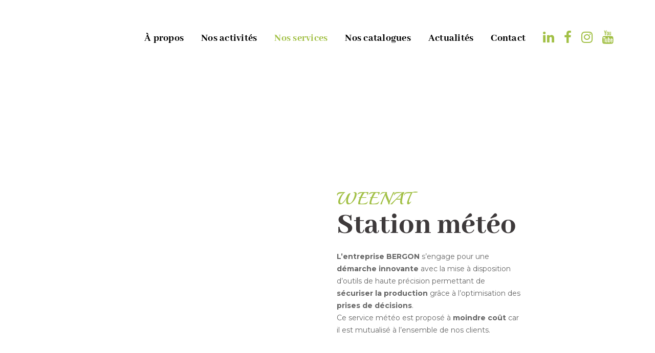

--- FILE ---
content_type: text/html; charset=UTF-8
request_url: https://www.bergon-nature-jardin.com/meteo/
body_size: 19655
content:
	<!DOCTYPE html>
<html lang="fr-FR">
<head>
	<meta charset="UTF-8" />
	
				<meta name="viewport" content="width=device-width,initial-scale=1,user-scalable=no">
		
            
            
	<link rel="profile" href="http://gmpg.org/xfn/11" />
	<link rel="pingback" href="https://www.bergon-nature-jardin.com/xmlrpc.php" />

	<meta name='robots' content='index, follow, max-image-preview:large, max-snippet:-1, max-video-preview:-1' />

	<!-- This site is optimized with the Yoast SEO plugin v25.9 - https://yoast.com/wordpress/plugins/seo/ -->
	<title>STATION MÉTÉO - WEENAT - Bergon Nature &amp; Jardin</title>
	<meta name="description" content="BERGON s&#039;engage pour une mise à disposition d&#039;outils de haute précision permettant de sécuriser la production avec l&#039;optimisation des prises de décisions." />
	<link rel="canonical" href="https://www.bergon-nature-jardin.com/meteo/" />
	<meta property="og:locale" content="fr_FR" />
	<meta property="og:type" content="article" />
	<meta property="og:title" content="STATION MÉTÉO - WEENAT - Bergon Nature &amp; Jardin" />
	<meta property="og:description" content="BERGON s&#039;engage pour une mise à disposition d&#039;outils de haute précision permettant de sécuriser la production avec l&#039;optimisation des prises de décisions." />
	<meta property="og:url" content="https://www.bergon-nature-jardin.com/meteo/" />
	<meta property="og:site_name" content="Bergon Nature &amp; Jardin" />
	<meta property="article:publisher" content="https://www.facebook.com/bergonsas" />
	<meta property="article:modified_time" content="2023-11-17T18:39:20+00:00" />
	<meta property="og:image" content="https://www.bergon-nature-jardin.com/wp-content/uploads/2014/07/weenat.jpeg" />
	<meta property="og:image:width" content="768" />
	<meta property="og:image:height" content="1024" />
	<meta property="og:image:type" content="image/jpeg" />
	<meta name="twitter:label1" content="Durée de lecture estimée" />
	<meta name="twitter:data1" content="2 minutes" />
	<script type="application/ld+json" class="yoast-schema-graph">{"@context":"https://schema.org","@graph":[{"@type":"WebPage","@id":"https://www.bergon-nature-jardin.com/meteo/","url":"https://www.bergon-nature-jardin.com/meteo/","name":"STATION MÉTÉO - WEENAT - Bergon Nature &amp; Jardin","isPartOf":{"@id":"https://www.bergon-nature-jardin.com/#website"},"primaryImageOfPage":{"@id":"https://www.bergon-nature-jardin.com/meteo/#primaryimage"},"image":{"@id":"https://www.bergon-nature-jardin.com/meteo/#primaryimage"},"thumbnailUrl":"https://www.bergon-nature-jardin.com/wp-content/uploads/2014/07/weenat.jpeg","datePublished":"2014-07-30T13:43:01+00:00","dateModified":"2023-11-17T18:39:20+00:00","description":"BERGON s'engage pour une mise à disposition d'outils de haute précision permettant de sécuriser la production avec l'optimisation des prises de décisions.","breadcrumb":{"@id":"https://www.bergon-nature-jardin.com/meteo/#breadcrumb"},"inLanguage":"fr-FR","potentialAction":[{"@type":"ReadAction","target":["https://www.bergon-nature-jardin.com/meteo/"]}]},{"@type":"ImageObject","inLanguage":"fr-FR","@id":"https://www.bergon-nature-jardin.com/meteo/#primaryimage","url":"https://www.bergon-nature-jardin.com/wp-content/uploads/2014/07/weenat.jpeg","contentUrl":"https://www.bergon-nature-jardin.com/wp-content/uploads/2014/07/weenat.jpeg","width":768,"height":1024,"caption":"station météo"},{"@type":"BreadcrumbList","@id":"https://www.bergon-nature-jardin.com/meteo/#breadcrumb","itemListElement":[{"@type":"ListItem","position":1,"name":"Home","item":"https://www.bergon-nature-jardin.com/"},{"@type":"ListItem","position":2,"name":"STATION MÉTÉO &#8211; WEENAT"}]},{"@type":"WebSite","@id":"https://www.bergon-nature-jardin.com/#website","url":"https://www.bergon-nature-jardin.com/","name":"Bergon Nature &amp; Jardin","description":"Experts Agriculture et Espaces Verts","publisher":{"@id":"https://www.bergon-nature-jardin.com/#organization"},"potentialAction":[{"@type":"SearchAction","target":{"@type":"EntryPoint","urlTemplate":"https://www.bergon-nature-jardin.com/?s={search_term_string}"},"query-input":{"@type":"PropertyValueSpecification","valueRequired":true,"valueName":"search_term_string"}}],"inLanguage":"fr-FR"},{"@type":"Organization","@id":"https://www.bergon-nature-jardin.com/#organization","name":"Bergon SAS","url":"https://www.bergon-nature-jardin.com/","logo":{"@type":"ImageObject","inLanguage":"fr-FR","@id":"https://www.bergon-nature-jardin.com/#/schema/logo/image/","url":"https://www.bergon-nature-jardin.com/wp-content/uploads/2015/02/logo-bergon-mail-388_288.png","contentUrl":"https://www.bergon-nature-jardin.com/wp-content/uploads/2015/02/logo-bergon-mail-388_288.png","width":388,"height":288,"caption":"Bergon SAS"},"image":{"@id":"https://www.bergon-nature-jardin.com/#/schema/logo/image/"},"sameAs":["https://www.facebook.com/bergonsas"]}]}</script>
	<!-- / Yoast SEO plugin. -->


<link rel='dns-prefetch' href='//widget.tagembed.com' />
<link rel='dns-prefetch' href='//fonts.googleapis.com' />
<link rel="alternate" type="application/rss+xml" title="Bergon Nature &amp; Jardin &raquo; Flux" href="https://www.bergon-nature-jardin.com/feed/" />
<link rel="alternate" type="application/rss+xml" title="Bergon Nature &amp; Jardin &raquo; Flux des commentaires" href="https://www.bergon-nature-jardin.com/comments/feed/" />
<link rel="alternate" title="oEmbed (JSON)" type="application/json+oembed" href="https://www.bergon-nature-jardin.com/wp-json/oembed/1.0/embed?url=https%3A%2F%2Fwww.bergon-nature-jardin.com%2Fmeteo%2F" />
<link rel="alternate" title="oEmbed (XML)" type="text/xml+oembed" href="https://www.bergon-nature-jardin.com/wp-json/oembed/1.0/embed?url=https%3A%2F%2Fwww.bergon-nature-jardin.com%2Fmeteo%2F&#038;format=xml" />
<style id='wp-img-auto-sizes-contain-inline-css' type='text/css'>
img:is([sizes=auto i],[sizes^="auto," i]){contain-intrinsic-size:3000px 1500px}
/*# sourceURL=wp-img-auto-sizes-contain-inline-css */
</style>
<link rel='stylesheet' id='animate-css' href='https://www.bergon-nature-jardin.com/wp-content/plugins/qi-blocks/assets/css/plugins/animate/animate.min.css?ver=4.1.1' type='text/css' media='all' />
<style id='wp-emoji-styles-inline-css' type='text/css'>

	img.wp-smiley, img.emoji {
		display: inline !important;
		border: none !important;
		box-shadow: none !important;
		height: 1em !important;
		width: 1em !important;
		margin: 0 0.07em !important;
		vertical-align: -0.1em !important;
		background: none !important;
		padding: 0 !important;
	}
/*# sourceURL=wp-emoji-styles-inline-css */
</style>
<style id='classic-theme-styles-inline-css' type='text/css'>
/*! This file is auto-generated */
.wp-block-button__link{color:#fff;background-color:#32373c;border-radius:9999px;box-shadow:none;text-decoration:none;padding:calc(.667em + 2px) calc(1.333em + 2px);font-size:1.125em}.wp-block-file__button{background:#32373c;color:#fff;text-decoration:none}
/*# sourceURL=/wp-includes/css/classic-themes.min.css */
</style>
<link rel='stylesheet' id='contact-form-7-css' href='https://www.bergon-nature-jardin.com/wp-content/plugins/contact-form-7/includes/css/styles.css?ver=6.1.4' type='text/css' media='all' />
<link rel='stylesheet' id='qi-blocks-grid-css' href='https://www.bergon-nature-jardin.com/wp-content/plugins/qi-blocks/assets/dist/grid.css?ver=1.4.3' type='text/css' media='all' />
<link rel='stylesheet' id='qi-blocks-main-css' href='https://www.bergon-nature-jardin.com/wp-content/plugins/qi-blocks/assets/dist/main.css?ver=1.4.3' type='text/css' media='all' />
<style id='qi-blocks-main-inline-css' type='text/css'>
body  .qodef-widget-block-d4d16c91 .qi-block-countdown .qodef-m-date{justify-content: space-between;} body  .qodef-widget-block-d4d16c91 .qi-block-countdown .qodef-digit{font-size: 50px;} body  .qodef-widget-block-35502fe1 .qi-block-countdown .qodef-m-date{justify-content: space-between;} body  .qodef-widget-block-35502fe1 .qi-block-countdown .qodef-digit{font-size: 50px;} body  .qodef-widget-block-4ce18280 .qi-block-info-box{justify-content: flex-start;} body  .qodef-widget-block-aa7f0a0f .qi-block-spacer{height: 30px;} body  .qodef-widget-block-1fdae549 .qi-block-info-box{justify-content: flex-start;} body  .qodef-widget-block-0248600d .qi-block-team-member.qodef-item-layout--info-from-bottom .qodef-m-content{align-items: center;justify-content: center;text-align: center;} body  .qodef-widget-block-0248600d .qi-block-team-member.qodef-item-layout--info-on-hover .qodef-m-content{align-items: center;justify-content: center;text-align: center;} body  .qodef-widget-block-0248600d .qi-block-team-member.qodef-item-layout--info-on-hover-inset .qodef-m-content{align-items: center;justify-content: center;text-align: center;} body  .qodef-widget-block-86f72a4a .qi-block-tag-cloud .qodef-e-item{text-decoration: underline;font-size: 26px;} body  .qodef-widget-block-544e4d9e .qodef-gutenberg-section{--qi-blocks-columns-gap: 30px;} body  .qodef-widget-block-22261e15 .qodef-orientation--right .qodef-m-card:nth-last-child(3){transform: scale(calc(1 - 2 * 0.2));right: calc( -1 * 2 * 25%);} body  .qodef-widget-block-22261e15 .qodef-orientation--right .qodef-m-card:nth-last-child(2){transform: scale(calc(1 - 1 * 0.2));right: calc( -1 * 1 * 25%);} body  .qodef-widget-block-22261e15 .qodef-orientation--right .qodef-m-card:nth-last-child(1){transform: scale(calc(1 - 0 * 0.2));right: calc( -1 * 0 * 25%);} body  .qodef-widget-block-35f39b31 .qi-block-countdown .qodef-m-date{justify-content: space-between;} body  .qodef-widget-block-35f39b31 .qi-block-countdown .qodef-digit{font-size: 50px;}
/*# sourceURL=qi-blocks-main-inline-css */
</style>
<link rel='stylesheet' id='cmplz-general-css' href='https://www.bergon-nature-jardin.com/wp-content/plugins/complianz-gdpr/assets/css/cookieblocker.min.css?ver=1758201269' type='text/css' media='all' />
<link rel='stylesheet' id='qi-addons-for-elementor-grid-style-css' href='https://www.bergon-nature-jardin.com/wp-content/plugins/qi-addons-for-elementor/assets/css/grid.min.css?ver=1.9.3' type='text/css' media='all' />
<link rel='stylesheet' id='qi-addons-for-elementor-helper-parts-style-css' href='https://www.bergon-nature-jardin.com/wp-content/plugins/qi-addons-for-elementor/assets/css/helper-parts.min.css?ver=1.9.3' type='text/css' media='all' />
<link rel='stylesheet' id='qi-addons-for-elementor-style-css' href='https://www.bergon-nature-jardin.com/wp-content/plugins/qi-addons-for-elementor/assets/css/main.min.css?ver=1.9.3' type='text/css' media='all' />
<link rel='stylesheet' id='mediaelement-css' href='https://www.bergon-nature-jardin.com/wp-includes/js/mediaelement/mediaelementplayer-legacy.min.css?ver=4.2.17' type='text/css' media='all' />
<link rel='stylesheet' id='wp-mediaelement-css' href='https://www.bergon-nature-jardin.com/wp-includes/js/mediaelement/wp-mediaelement.min.css?ver=6.9' type='text/css' media='all' />
<link rel='stylesheet' id='bridge-default-style-css' href='https://www.bergon-nature-jardin.com/wp-content/themes/bridge/style.css?ver=6.9' type='text/css' media='all' />
<link rel='stylesheet' id='bridge-qode-font_awesome-css' href='https://www.bergon-nature-jardin.com/wp-content/themes/bridge/css/font-awesome/css/font-awesome.min.css?ver=6.9' type='text/css' media='all' />
<link rel='stylesheet' id='bridge-qode-font_elegant-css' href='https://www.bergon-nature-jardin.com/wp-content/themes/bridge/css/elegant-icons/style.min.css?ver=6.9' type='text/css' media='all' />
<link rel='stylesheet' id='bridge-qode-linea_icons-css' href='https://www.bergon-nature-jardin.com/wp-content/themes/bridge/css/linea-icons/style.css?ver=6.9' type='text/css' media='all' />
<link rel='stylesheet' id='bridge-qode-dripicons-css' href='https://www.bergon-nature-jardin.com/wp-content/themes/bridge/css/dripicons/dripicons.css?ver=6.9' type='text/css' media='all' />
<link rel='stylesheet' id='bridge-qode-kiko-css' href='https://www.bergon-nature-jardin.com/wp-content/themes/bridge/css/kiko/kiko-all.css?ver=6.9' type='text/css' media='all' />
<link rel='stylesheet' id='bridge-qode-font_awesome_5-css' href='https://www.bergon-nature-jardin.com/wp-content/themes/bridge/css/font-awesome-5/css/font-awesome-5.min.css?ver=6.9' type='text/css' media='all' />
<link rel='stylesheet' id='bridge-stylesheet-css' href='https://www.bergon-nature-jardin.com/wp-content/themes/bridge/css/stylesheet.min.css?ver=6.9' type='text/css' media='all' />
<style id='bridge-stylesheet-inline-css' type='text/css'>
   .page-id-1143.disabled_footer_top .footer_top_holder, .page-id-1143.disabled_footer_bottom .footer_bottom_holder { display: none;}


/*# sourceURL=bridge-stylesheet-inline-css */
</style>
<link rel='stylesheet' id='bridge-print-css' href='https://www.bergon-nature-jardin.com/wp-content/themes/bridge/css/print.css?ver=6.9' type='text/css' media='all' />
<link rel='stylesheet' id='bridge-style-dynamic-css' href='https://www.bergon-nature-jardin.com/wp-content/themes/bridge/css/style_dynamic.css?ver=1744208903' type='text/css' media='all' />
<link rel='stylesheet' id='bridge-responsive-css' href='https://www.bergon-nature-jardin.com/wp-content/themes/bridge/css/responsive.min.css?ver=6.9' type='text/css' media='all' />
<link rel='stylesheet' id='bridge-style-dynamic-responsive-css' href='https://www.bergon-nature-jardin.com/wp-content/themes/bridge/css/style_dynamic_responsive.css?ver=1744208903' type='text/css' media='all' />
<style id='bridge-style-dynamic-responsive-inline-css' type='text/css'>
.footer_top h5{
margin-bottom: 7px;
}

.footer_bottom p{
text-align: left;
}

.qode-workflow .qode-workflow-item .qode-workflow-item-inner .qode-workflow-text, .qode-workflow.qode-workflow-animate .qode-workflow-item .qode-workflow-item-inner .qode-workflow-image{
padding: 0 15px;
}
.qode-workflow .qode-workflow-item .qode-workflow-item-inner .qode-workflow-text{
padding-top: 5%;
}
.qode-workflow .qode-workflow-item .qode-workflow-item-inner .qode-workflow-text .circle{
height: 8px;
width: 8px;
margin: 0 0 0 -4px;
}

.qode-workflow .qode-workflow-item .qode-workflow-item-inner .qode-workflow-text p.text{
margin-top: 9px;
}

.qode-advanced-image-gallery .qode-aig-image{
overflow: hidden;
}
.q_team .q_team_image img{
width: auto;
}

.q_team .q_team_image{
text-align: center;
}

.q_team .q_team_title_holder > span{
font-family: 'Montserrat', sans-serif;
line-height: 24px;
}

.testimonials .testimonial_text_inner p.testimonial_author{
margin-top: 30px;
}

.testimonials_holder .flex-direction-nav a{
border-color: #a2c046;
}

.testimonials_holder .flex-direction-nav a:before{
color: #665c5f;
}

.testimonials_holder .flex-direction-nav a:hover{
background-color: #a2c046;
}
.qode-workflow .qode-workflow-item .line{
z-index: -1;
}

@media only screen and (max-width: 480px){
.flowers {
bottom: 70px;
}
}

.qode_icon_font_awesome.fa {
    font-weight: 400;
}

.fa-facebook:before {
    content: "\f09a" !important;
}

@media only screen and (max-width: 1440px) and (min-width: 1025px) {

    .qode-workflow .qode-workflow-item .line {

        margin-left: 0;

    }

}

@media only screen and (max-width: 600px) {

    .qode-workflow .qode-workflow-item .qode-workflow-item-inner .qode-workflow-image.right {

        text-align: left;

    }

}

@media only screen and (max-width: 1000px) {

    #rev_slider_1_1_forcefullwidth {

        margin-top: -101px;

    }

}


@media only screen and (min-width: 1921px) {

    .title.has_fixed_background {

        background-size: 100% !important;

    }

}


/*# sourceURL=bridge-style-dynamic-responsive-inline-css */
</style>
<link rel='stylesheet' id='bridge-style-handle-google-fonts-css' href='https://fonts.googleapis.com/css?family=Raleway%3A100%2C200%2C300%2C400%2C500%2C600%2C700%2C800%2C900%2C100italic%2C300italic%2C400italic%2C700italic%7CAbhaya+Libre%3A100%2C200%2C300%2C400%2C500%2C600%2C700%2C800%2C900%2C100italic%2C300italic%2C400italic%2C700italic%7CPlayball%3A100%2C200%2C300%2C400%2C500%2C600%2C700%2C800%2C900%2C100italic%2C300italic%2C400italic%2C700italic%7CMontserrat%3A100%2C200%2C300%2C400%2C500%2C600%2C700%2C800%2C900%2C100italic%2C300italic%2C400italic%2C700italic&#038;subset=latin%2Clatin-ext&#038;ver=1.0.0' type='text/css' media='all' />
<link rel='stylesheet' id='bridge-core-dashboard-style-css' href='https://www.bergon-nature-jardin.com/wp-content/plugins/bridge-core/modules/core-dashboard/assets/css/core-dashboard.min.css?ver=6.9' type='text/css' media='all' />
<link rel='stylesheet' id='swiper-css' href='https://www.bergon-nature-jardin.com/wp-content/plugins/qi-addons-for-elementor/assets/plugins/swiper/8.4.5/swiper.min.css?ver=8.4.5' type='text/css' media='all' />
<link rel='stylesheet' id='elementor-frontend-css' href='https://www.bergon-nature-jardin.com/wp-content/plugins/elementor/assets/css/frontend.min.css?ver=3.34.3' type='text/css' media='all' />
<link rel='stylesheet' id='elementor-post-7564-css' href='https://www.bergon-nature-jardin.com/wp-content/uploads/elementor/css/post-7564.css?ver=1769481259' type='text/css' media='all' />
<link rel='stylesheet' id='e-animation-fadeInLeft-css' href='https://www.bergon-nature-jardin.com/wp-content/plugins/elementor/assets/lib/animations/styles/fadeInLeft.min.css?ver=3.34.3' type='text/css' media='all' />
<link rel='stylesheet' id='widget-image-css' href='https://www.bergon-nature-jardin.com/wp-content/plugins/elementor/assets/css/widget-image.min.css?ver=3.34.3' type='text/css' media='all' />
<link rel='stylesheet' id='elementor-post-1143-css' href='https://www.bergon-nature-jardin.com/wp-content/uploads/elementor/css/post-1143.css?ver=1769513054' type='text/css' media='all' />
<link rel='stylesheet' id='elementor-gf-local-roboto-css' href='https://www.bergon-nature-jardin.com/wp-content/uploads/elementor/google-fonts/css/roboto.css?ver=1742265243' type='text/css' media='all' />
<link rel='stylesheet' id='elementor-gf-local-robotoslab-css' href='https://www.bergon-nature-jardin.com/wp-content/uploads/elementor/google-fonts/css/robotoslab.css?ver=1742265247' type='text/css' media='all' />
<link rel='stylesheet' id='elementor-gf-local-abhayalibre-css' href='https://www.bergon-nature-jardin.com/wp-content/uploads/elementor/google-fonts/css/abhayalibre.css?ver=1742265272' type='text/css' media='all' />
<script type="text/javascript" src="https://www.bergon-nature-jardin.com/wp-includes/js/jquery/jquery.min.js?ver=3.7.1" id="jquery-core-js"></script>
<script type="text/javascript" src="https://www.bergon-nature-jardin.com/wp-includes/js/jquery/jquery-migrate.min.js?ver=3.4.1" id="jquery-migrate-js"></script>
<link rel="https://api.w.org/" href="https://www.bergon-nature-jardin.com/wp-json/" /><link rel="alternate" title="JSON" type="application/json" href="https://www.bergon-nature-jardin.com/wp-json/wp/v2/pages/1143" /><link rel="EditURI" type="application/rsd+xml" title="RSD" href="https://www.bergon-nature-jardin.com/xmlrpc.php?rsd" />
<meta name="generator" content="WordPress 6.9" />
<link rel='shortlink' href='https://www.bergon-nature-jardin.com/?p=1143' />
			<style>.cmplz-hidden {
					display: none !important;
				}</style><meta name="generator" content="Elementor 3.34.3; features: e_font_icon_svg, additional_custom_breakpoints; settings: css_print_method-external, google_font-enabled, font_display-swap">
			<style>
				.e-con.e-parent:nth-of-type(n+4):not(.e-lazyloaded):not(.e-no-lazyload),
				.e-con.e-parent:nth-of-type(n+4):not(.e-lazyloaded):not(.e-no-lazyload) * {
					background-image: none !important;
				}
				@media screen and (max-height: 1024px) {
					.e-con.e-parent:nth-of-type(n+3):not(.e-lazyloaded):not(.e-no-lazyload),
					.e-con.e-parent:nth-of-type(n+3):not(.e-lazyloaded):not(.e-no-lazyload) * {
						background-image: none !important;
					}
				}
				@media screen and (max-height: 640px) {
					.e-con.e-parent:nth-of-type(n+2):not(.e-lazyloaded):not(.e-no-lazyload),
					.e-con.e-parent:nth-of-type(n+2):not(.e-lazyloaded):not(.e-no-lazyload) * {
						background-image: none !important;
					}
				}
			</style>
			<meta name="generator" content="Powered by Slider Revolution 6.6.18 - responsive, Mobile-Friendly Slider Plugin for WordPress with comfortable drag and drop interface." />
<link rel="icon" href="https://www.bergon-nature-jardin.com/wp-content/uploads/2019/02/10888349_554651307971694_1077873636898237312_n-45x45.png" sizes="32x32" />
<link rel="icon" href="https://www.bergon-nature-jardin.com/wp-content/uploads/2019/02/10888349_554651307971694_1077873636898237312_n.png" sizes="192x192" />
<link rel="apple-touch-icon" href="https://www.bergon-nature-jardin.com/wp-content/uploads/2019/02/10888349_554651307971694_1077873636898237312_n.png" />
<meta name="msapplication-TileImage" content="https://www.bergon-nature-jardin.com/wp-content/uploads/2019/02/10888349_554651307971694_1077873636898237312_n.png" />
<script>function setREVStartSize(e){
			//window.requestAnimationFrame(function() {
				window.RSIW = window.RSIW===undefined ? window.innerWidth : window.RSIW;
				window.RSIH = window.RSIH===undefined ? window.innerHeight : window.RSIH;
				try {
					var pw = document.getElementById(e.c).parentNode.offsetWidth,
						newh;
					pw = pw===0 || isNaN(pw) || (e.l=="fullwidth" || e.layout=="fullwidth") ? window.RSIW : pw;
					e.tabw = e.tabw===undefined ? 0 : parseInt(e.tabw);
					e.thumbw = e.thumbw===undefined ? 0 : parseInt(e.thumbw);
					e.tabh = e.tabh===undefined ? 0 : parseInt(e.tabh);
					e.thumbh = e.thumbh===undefined ? 0 : parseInt(e.thumbh);
					e.tabhide = e.tabhide===undefined ? 0 : parseInt(e.tabhide);
					e.thumbhide = e.thumbhide===undefined ? 0 : parseInt(e.thumbhide);
					e.mh = e.mh===undefined || e.mh=="" || e.mh==="auto" ? 0 : parseInt(e.mh,0);
					if(e.layout==="fullscreen" || e.l==="fullscreen")
						newh = Math.max(e.mh,window.RSIH);
					else{
						e.gw = Array.isArray(e.gw) ? e.gw : [e.gw];
						for (var i in e.rl) if (e.gw[i]===undefined || e.gw[i]===0) e.gw[i] = e.gw[i-1];
						e.gh = e.el===undefined || e.el==="" || (Array.isArray(e.el) && e.el.length==0)? e.gh : e.el;
						e.gh = Array.isArray(e.gh) ? e.gh : [e.gh];
						for (var i in e.rl) if (e.gh[i]===undefined || e.gh[i]===0) e.gh[i] = e.gh[i-1];
											
						var nl = new Array(e.rl.length),
							ix = 0,
							sl;
						e.tabw = e.tabhide>=pw ? 0 : e.tabw;
						e.thumbw = e.thumbhide>=pw ? 0 : e.thumbw;
						e.tabh = e.tabhide>=pw ? 0 : e.tabh;
						e.thumbh = e.thumbhide>=pw ? 0 : e.thumbh;
						for (var i in e.rl) nl[i] = e.rl[i]<window.RSIW ? 0 : e.rl[i];
						sl = nl[0];
						for (var i in nl) if (sl>nl[i] && nl[i]>0) { sl = nl[i]; ix=i;}
						var m = pw>(e.gw[ix]+e.tabw+e.thumbw) ? 1 : (pw-(e.tabw+e.thumbw)) / (e.gw[ix]);
						newh =  (e.gh[ix] * m) + (e.tabh + e.thumbh);
					}
					var el = document.getElementById(e.c);
					if (el!==null && el) el.style.height = newh+"px";
					el = document.getElementById(e.c+"_wrapper");
					if (el!==null && el) {
						el.style.height = newh+"px";
						el.style.display = "block";
					}
				} catch(e){
					console.log("Failure at Presize of Slider:" + e)
				}
			//});
		  };</script>
</head>

<body class="wp-singular page-template page-template-full_width page-template-full_width-php page page-id-1143 wp-theme-bridge bridge-core-3.1.2 qi-blocks-1.4.3 qodef-gutenberg--no-touch qodef-qi--no-touch qi-addons-for-elementor-1.9.3  qode-title-hidden qode_grid_1300 footer_responsive_adv qode-theme-ver-30.1 qode-theme-bridge elementor-default elementor-kit-7564 elementor-page elementor-page-1143" itemscope itemtype="http://schema.org/WebPage">




<div class="wrapper">
	<div class="wrapper_inner">

    
		<!-- Google Analytics start -->
				<!-- Google Analytics end -->

		
	<header class=" scroll_header_top_area  regular with_border page_header">
    <div class="header_inner clearfix">
                <div class="header_top_bottom_holder">
            
            <div class="header_bottom clearfix" style='' >
                
                            <div class="header_inner_left">
                                									<div class="mobile_menu_button">
		<span>
			<i class="qode_icon_font_awesome fa fa-bars " ></i>		</span>
	</div>
                                <div class="logo_wrapper" >
	<div class="q_logo">
		<a itemprop="url" href="https://www.bergon-nature-jardin.com/" >
             <img itemprop="image" class="normal" src="https://www.bergon-nature-jardin.com/wp-content/uploads/2023/11/Design-sans-titre.png" alt="Logo"> 			 <img itemprop="image" class="light" src="https://www.bergon-nature-jardin.com/wp-content/uploads/2023/11/Design-sans-titre.png" alt="Logo"/> 			 <img itemprop="image" class="dark" src="https://www.bergon-nature-jardin.com/wp-content/uploads/2023/11/Design-sans-titre.png" alt="Logo"/> 			 <img itemprop="image" class="sticky" src="https://www.bergon-nature-jardin.com/wp-content/uploads/2024/01/symbol-transparent.png" alt="Logo"/> 			 <img itemprop="image" class="mobile" src="https://www.bergon-nature-jardin.com/wp-content/uploads/2023/11/Design-sans-titre.png" alt="Logo"/> 					</a>
	</div>
	</div>                                                            </div>
                                                                    <div class="header_inner_right">
                                        <div class="side_menu_button_wrapper right">
                                                                                            <div class="header_bottom_right_widget_holder"><div class="widget_text header_bottom_widget widget_custom_html"><div class="textwidget custom-html-widget"><span data-type="normal" data-hover-icon-color="#ffffff" class="qode_icon_shortcode  q_font_awsome_icon fa-lg  " style="margin: 0 19px 0 0 ; "><a  itemprop="url" href="https://www.linkedin.com/company/bergon/" target="_blank"><i class="qode_icon_font_awesome fa fa-linkedin qode_icon_element" style="font-size: 26px;color: #a2c046;" ></i></a></span><span data-type="normal" data-hover-icon-color="#ffffff" class="qode_icon_shortcode  q_font_awsome_icon fa-lg  " style="margin: 0 19px 0 0 ; "><a  itemprop="url" href="https://www.facebook.com/jardineriebergon" target="_blank"><i class="qode_icon_font_awesome fa fa-facebook qode_icon_element" style="font-size: 26px;color: #a2c046;" ></i></a></span><span data-type="normal" data-hover-icon-color="#ffffff" class="qode_icon_shortcode  q_font_awsome_icon fa-lg  " style="margin: 0 19px 0 0 ; "><a  itemprop="url" href="https://www.instagram.com/bergon.sas/" target="_blank"><i class="qode_icon_font_awesome fa fa-instagram qode_icon_element" style="font-size: 26px;color: #a2c046;" ></i></a></span><span data-type="normal" data-hover-icon-color="#ffffff" class="qode_icon_shortcode  q_font_awsome_icon fa-lg  " style="margin: 0 19px 0 0 ; "><a  itemprop="url" href="https://www.youtube.com/@bergonsas6358" target=""><i class="qode_icon_font_awesome fa fa-youtube qode_icon_element" style="font-size: 26px;color: #a2c046;" ></i></a></span></div></div></div>
                                                                                                                                    <div class="side_menu_button">
                                                                                                                                                
                                            </div>
                                        </div>
                                    </div>
                                
                                
                                <nav class="main_menu drop_down right">
                                    <ul id="menu-menu-1" class=""><li id="nav-menu-item-20" class="menu-item menu-item-type-post_type menu-item-object-page  narrow"><a href="https://www.bergon-nature-jardin.com/a-propos/" class=""><i class="menu_icon blank fa"></i><span>À propos</span><span class="plus"></span></a></li>
<li id="nav-menu-item-7774" class="menu-item menu-item-type-custom menu-item-object-custom menu-item-has-children  has_sub narrow"><a href="#" class=""><i class="menu_icon blank fa"></i><span>Nos activités</span><span class="plus"></span></a>
<div class="second"><div class="inner"><ul>
	<li id="nav-menu-item-97" class="menu-item menu-item-type-post_type menu-item-object-page "><a href="https://www.bergon-nature-jardin.com/jardinerie/" class=""><i class="menu_icon blank fa"></i><span>Jardinerie</span><span class="plus"></span></a></li>
	<li id="nav-menu-item-1439" class="menu-item menu-item-type-post_type menu-item-object-page "><a href="https://www.bergon-nature-jardin.com/agriculture/" class=""><i class="menu_icon blank fa"></i><span>Agriculture</span><span class="plus"></span></a></li>
	<li id="nav-menu-item-1425" class="menu-item menu-item-type-post_type menu-item-object-page "><a href="https://www.bergon-nature-jardin.com/espaces-verts/" class=""><i class="menu_icon blank fa"></i><span>Espaces Verts</span><span class="plus"></span></a></li>
	<li id="nav-menu-item-100" class="menu-item menu-item-type-post_type menu-item-object-page "><a href="https://www.bergon-nature-jardin.com/distribution/" class=""><i class="menu_icon blank fa"></i><span>Distribution</span><span class="plus"></span></a></li>
</ul></div></div>
</li>
<li id="nav-menu-item-7836" class="menu-item menu-item-type-custom menu-item-object-custom current-menu-ancestor current-menu-parent menu-item-has-children active has_sub narrow"><a href="#" class=" current "><i class="menu_icon blank fa"></i><span>Nos services</span><span class="plus"></span></a>
<div class="second"><div class="inner"><ul>
	<li id="nav-menu-item-1125" class="menu-item menu-item-type-post_type menu-item-object-page "><a href="https://www.bergon-nature-jardin.com/analyses-profil-sol/" class=""><i class="menu_icon blank fa"></i><span>Analyse et profils de sol</span><span class="plus"></span></a></li>
	<li id="nav-menu-item-1150" class="menu-item menu-item-type-post_type menu-item-object-page "><a href="https://www.bergon-nature-jardin.com/outils-daide-decision/" class=""><i class="menu_icon blank fa"></i><span>OAD</span><span class="plus"></span></a></li>
	<li id="nav-menu-item-1151" class="menu-item menu-item-type-post_type menu-item-object-page current-menu-item page_item page-item-1143 current_page_item "><a href="https://www.bergon-nature-jardin.com/meteo/" class=""><i class="menu_icon blank fa"></i><span>Station météo</span><span class="plus"></span></a></li>
	<li id="nav-menu-item-1277" class="menu-item menu-item-type-post_type menu-item-object-page "><a href="https://www.bergon-nature-jardin.com/elimination-dechets/" class=""><i class="menu_icon blank fa"></i><span>Élimination des déchets</span><span class="plus"></span></a></li>
	<li id="nav-menu-item-1126" class="menu-item menu-item-type-post_type menu-item-object-page "><a href="https://www.bergon-nature-jardin.com/certiphyto/" class=""><i class="menu_icon blank fa"></i><span>Certiphyto</span><span class="plus"></span></a></li>
	<li id="nav-menu-item-7467" class="menu-item menu-item-type-post_type menu-item-object-page "><a href="https://www.bergon-nature-jardin.com/traitement-des-effluents-phytosanitaires/" class=""><i class="menu_icon blank fa"></i><span>Traitement des effluents phytosanitaires</span><span class="plus"></span></a></li>
	<li id="nav-menu-item-7481" class="menu-item menu-item-type-post_type menu-item-object-page "><a href="https://www.bergon-nature-jardin.com/etude-et-conception-de-votre-systeme-dirrigation/" class=""><i class="menu_icon blank fa"></i><span>Étude et conception de votre système d’irrigation</span><span class="plus"></span></a></li>
	<li id="nav-menu-item-1921" class="menu-item menu-item-type-post_type menu-item-object-page "><a href="https://www.bergon-nature-jardin.com/reglage-du-pulverisateur/" class=""><i class="menu_icon blank fa"></i><span>Réglage du pulvérisateur</span><span class="plus"></span></a></li>
</ul></div></div>
</li>
<li id="nav-menu-item-19461" class="menu-item menu-item-type-custom menu-item-object-custom menu-item-has-children  has_sub narrow"><a href="#" class=""><i class="menu_icon blank fa"></i><span>Nos catalogues</span><span class="plus"></span></a>
<div class="second"><div class="inner"><ul>
	<li id="nav-menu-item-19462" class="menu-item menu-item-type-custom menu-item-object-custom "><a href="https://www.calameo.com/read/0058630741c052005b2df?page=1" class=""><i class="menu_icon blank fa"></i><span>Catalogue Arrosage</span><span class="plus"></span></a></li>
	<li id="nav-menu-item-19464" class="menu-item menu-item-type-custom menu-item-object-custom "><a href="https://www.calameo.com/read/005863074b39a00dd2228" class=""><i class="menu_icon blank fa"></i><span>Catalogue JEVI</span><span class="plus"></span></a></li>
	<li id="nav-menu-item-19465" class="menu-item menu-item-type-custom menu-item-object-custom "><a href="https://www.calameo.com/read/005863074a9d311d94cbd" class=""><i class="menu_icon blank fa"></i><span>Flyer AGRI</span><span class="plus"></span></a></li>
</ul></div></div>
</li>
<li id="nav-menu-item-22" class="menu-item menu-item-type-post_type menu-item-object-page  narrow"><a href="https://www.bergon-nature-jardin.com/actualites/" class=""><i class="menu_icon blank fa"></i><span>Actualités</span><span class="plus"></span></a></li>
<li id="nav-menu-item-18698" class="menu-item menu-item-type-post_type menu-item-object-page menu-item-has-children  has_sub narrow"><a href="https://www.bergon-nature-jardin.com/contact/" class=""><i class="menu_icon blank fa"></i><span>Contact</span><span class="plus"></span></a>
<div class="second"><div class="inner"><ul>
	<li id="nav-menu-item-25" class="menu-item menu-item-type-post_type menu-item-object-page "><a href="https://www.bergon-nature-jardin.com/recrutement/" class=""><i class="menu_icon blank fa"></i><span>Recrutement Bergon</span><span class="plus"></span></a></li>
</ul></div></div>
</li>
</ul>                                </nav>
                                							    <nav class="mobile_menu">
	<ul id="menu-menu-2" class=""><li id="mobile-menu-item-20" class="menu-item menu-item-type-post_type menu-item-object-page "><a href="https://www.bergon-nature-jardin.com/a-propos/" class=""><span>À propos</span></a><span class="mobile_arrow"><i class="fa fa-angle-right"></i><i class="fa fa-angle-down"></i></span></li>
<li id="mobile-menu-item-7774" class="menu-item menu-item-type-custom menu-item-object-custom menu-item-has-children  has_sub"><a href="#" class=""><span>Nos activités</span></a><span class="mobile_arrow"><i class="fa fa-angle-right"></i><i class="fa fa-angle-down"></i></span>
<ul class="sub_menu">
	<li id="mobile-menu-item-97" class="menu-item menu-item-type-post_type menu-item-object-page "><a href="https://www.bergon-nature-jardin.com/jardinerie/" class=""><span>Jardinerie</span></a><span class="mobile_arrow"><i class="fa fa-angle-right"></i><i class="fa fa-angle-down"></i></span></li>
	<li id="mobile-menu-item-1439" class="menu-item menu-item-type-post_type menu-item-object-page "><a href="https://www.bergon-nature-jardin.com/agriculture/" class=""><span>Agriculture</span></a><span class="mobile_arrow"><i class="fa fa-angle-right"></i><i class="fa fa-angle-down"></i></span></li>
	<li id="mobile-menu-item-1425" class="menu-item menu-item-type-post_type menu-item-object-page "><a href="https://www.bergon-nature-jardin.com/espaces-verts/" class=""><span>Espaces Verts</span></a><span class="mobile_arrow"><i class="fa fa-angle-right"></i><i class="fa fa-angle-down"></i></span></li>
	<li id="mobile-menu-item-100" class="menu-item menu-item-type-post_type menu-item-object-page "><a href="https://www.bergon-nature-jardin.com/distribution/" class=""><span>Distribution</span></a><span class="mobile_arrow"><i class="fa fa-angle-right"></i><i class="fa fa-angle-down"></i></span></li>
</ul>
</li>
<li id="mobile-menu-item-7836" class="menu-item menu-item-type-custom menu-item-object-custom current-menu-ancestor current-menu-parent menu-item-has-children active has_sub"><a href="#" class=" current "><span>Nos services</span></a><span class="mobile_arrow"><i class="fa fa-angle-right"></i><i class="fa fa-angle-down"></i></span>
<ul class="sub_menu">
	<li id="mobile-menu-item-1125" class="menu-item menu-item-type-post_type menu-item-object-page "><a href="https://www.bergon-nature-jardin.com/analyses-profil-sol/" class=""><span>Analyse et profils de sol</span></a><span class="mobile_arrow"><i class="fa fa-angle-right"></i><i class="fa fa-angle-down"></i></span></li>
	<li id="mobile-menu-item-1150" class="menu-item menu-item-type-post_type menu-item-object-page "><a href="https://www.bergon-nature-jardin.com/outils-daide-decision/" class=""><span>OAD</span></a><span class="mobile_arrow"><i class="fa fa-angle-right"></i><i class="fa fa-angle-down"></i></span></li>
	<li id="mobile-menu-item-1151" class="menu-item menu-item-type-post_type menu-item-object-page current-menu-item page_item page-item-1143 current_page_item "><a href="https://www.bergon-nature-jardin.com/meteo/" class=""><span>Station météo</span></a><span class="mobile_arrow"><i class="fa fa-angle-right"></i><i class="fa fa-angle-down"></i></span></li>
	<li id="mobile-menu-item-1277" class="menu-item menu-item-type-post_type menu-item-object-page "><a href="https://www.bergon-nature-jardin.com/elimination-dechets/" class=""><span>Élimination des déchets</span></a><span class="mobile_arrow"><i class="fa fa-angle-right"></i><i class="fa fa-angle-down"></i></span></li>
	<li id="mobile-menu-item-1126" class="menu-item menu-item-type-post_type menu-item-object-page "><a href="https://www.bergon-nature-jardin.com/certiphyto/" class=""><span>Certiphyto</span></a><span class="mobile_arrow"><i class="fa fa-angle-right"></i><i class="fa fa-angle-down"></i></span></li>
	<li id="mobile-menu-item-7467" class="menu-item menu-item-type-post_type menu-item-object-page "><a href="https://www.bergon-nature-jardin.com/traitement-des-effluents-phytosanitaires/" class=""><span>Traitement des effluents phytosanitaires</span></a><span class="mobile_arrow"><i class="fa fa-angle-right"></i><i class="fa fa-angle-down"></i></span></li>
	<li id="mobile-menu-item-7481" class="menu-item menu-item-type-post_type menu-item-object-page "><a href="https://www.bergon-nature-jardin.com/etude-et-conception-de-votre-systeme-dirrigation/" class=""><span>Étude et conception de votre système d’irrigation</span></a><span class="mobile_arrow"><i class="fa fa-angle-right"></i><i class="fa fa-angle-down"></i></span></li>
	<li id="mobile-menu-item-1921" class="menu-item menu-item-type-post_type menu-item-object-page "><a href="https://www.bergon-nature-jardin.com/reglage-du-pulverisateur/" class=""><span>Réglage du pulvérisateur</span></a><span class="mobile_arrow"><i class="fa fa-angle-right"></i><i class="fa fa-angle-down"></i></span></li>
</ul>
</li>
<li id="mobile-menu-item-19461" class="menu-item menu-item-type-custom menu-item-object-custom menu-item-has-children  has_sub"><a href="#" class=""><span>Nos catalogues</span></a><span class="mobile_arrow"><i class="fa fa-angle-right"></i><i class="fa fa-angle-down"></i></span>
<ul class="sub_menu">
	<li id="mobile-menu-item-19462" class="menu-item menu-item-type-custom menu-item-object-custom "><a href="https://www.calameo.com/read/0058630741c052005b2df?page=1" class=""><span>Catalogue Arrosage</span></a><span class="mobile_arrow"><i class="fa fa-angle-right"></i><i class="fa fa-angle-down"></i></span></li>
	<li id="mobile-menu-item-19464" class="menu-item menu-item-type-custom menu-item-object-custom "><a href="https://www.calameo.com/read/005863074b39a00dd2228" class=""><span>Catalogue JEVI</span></a><span class="mobile_arrow"><i class="fa fa-angle-right"></i><i class="fa fa-angle-down"></i></span></li>
	<li id="mobile-menu-item-19465" class="menu-item menu-item-type-custom menu-item-object-custom "><a href="https://www.calameo.com/read/005863074a9d311d94cbd" class=""><span>Flyer AGRI</span></a><span class="mobile_arrow"><i class="fa fa-angle-right"></i><i class="fa fa-angle-down"></i></span></li>
</ul>
</li>
<li id="mobile-menu-item-22" class="menu-item menu-item-type-post_type menu-item-object-page "><a href="https://www.bergon-nature-jardin.com/actualites/" class=""><span>Actualités</span></a><span class="mobile_arrow"><i class="fa fa-angle-right"></i><i class="fa fa-angle-down"></i></span></li>
<li id="mobile-menu-item-18698" class="menu-item menu-item-type-post_type menu-item-object-page menu-item-has-children  has_sub"><a href="https://www.bergon-nature-jardin.com/contact/" class=""><span>Contact</span></a><span class="mobile_arrow"><i class="fa fa-angle-right"></i><i class="fa fa-angle-down"></i></span>
<ul class="sub_menu">
	<li id="mobile-menu-item-25" class="menu-item menu-item-type-post_type menu-item-object-page "><a href="https://www.bergon-nature-jardin.com/recrutement/" class=""><span>Recrutement Bergon</span></a><span class="mobile_arrow"><i class="fa fa-angle-right"></i><i class="fa fa-angle-down"></i></span></li>
</ul>
</li>
</ul></nav>                                                </div>
            </div>
        </div>
</header>	<a id="back_to_top" href="#">
        <span class="fa-stack">
            <i class="qode_icon_font_awesome fa fa-angle-up " ></i>        </span>
	</a>
	
	
    
    	
    
    <div class="content content_top_margin_none">
        <div class="content_inner  ">
    					<div class="full_width">
	<div class="full_width_inner" >
												<div data-elementor-type="wp-page" data-elementor-id="1143" class="elementor elementor-1143">
						<section class="elementor-section elementor-top-section elementor-element elementor-element-15d7881 elementor-section-full_width qode_elementor_container_inner elementor-section-height-default elementor-section-height-default parallax_section_no" data-id="15d7881" data-element_type="section">
						<div class="elementor-container elementor-column-gap-default">
					<div class="elementor-column elementor-col-50 elementor-top-column elementor-element elementor-element-2b5fecc4" data-id="2b5fecc4" data-element_type="column">
			<div class="elementor-widget-wrap elementor-element-populated">
						<div class="elementor-element elementor-element-ee64c65 elementor-invisible elementor-widget elementor-widget-image" data-id="ee64c65" data-element_type="widget" data-settings="{&quot;_animation&quot;:&quot;fadeInLeft&quot;}" data-widget_type="image.default">
				<div class="elementor-widget-container">
															<img decoding="async" src="https://www.bergon-nature-jardin.com/wp-content/uploads/elementor/thumbs/weenat-qf5j0w91ku2itghn02i5wnh85rcrr19rv5tz5j5g94.jpeg" title="weenat" alt="weenat" loading="lazy" />															</div>
				</div>
					</div>
		</div>
				<div class="elementor-column elementor-col-50 elementor-top-column elementor-element elementor-element-394840cc" data-id="394840cc" data-element_type="column">
			<div class="elementor-widget-wrap elementor-element-populated">
						<div class="elementor-element elementor-element-7ac7294c elementor-widget__width-initial elementor-widget-tablet__width-inherit elementor-widget-mobile__width-inherit elementor-widget elementor-widget-qi_addons_for_elementor_section_title" data-id="7ac7294c" data-element_type="widget" data-widget_type="qi_addons_for_elementor_section_title.default">
				<div class="elementor-widget-container">
					<div class="qodef-shortcode qodef-m qodef-qi-section-title qodef-decoration--italic qodef-link--underline-draw qodef-subtitle-icon--left">
				<h4 class="qodef-m-subtitle">
		WEENAT			</h4>
			<h2 class="qodef-m-title">
		Station météo	</h2>
			<div class="qodef-m-text"><p><strong>L’entreprise BERGON</strong> s’engage pour une <strong>démarche innovante</strong> avec la mise à disposition d’outils de haute précision permettant de <strong>sécuriser la production</strong> grâce à l’optimisation des <strong>prises de décisions</strong>.<br />Ce service météo est proposé à <strong>moindre coût</strong> car il est mutualisé à l’ensemble de nos clients.</p></div>
	</div>
				</div>
				</div>
					</div>
		</div>
					</div>
		</section>
		<div class="elementor-element elementor-element-4c0841d e-flex e-con-boxed parallax_section_no qode_elementor_container_no e-con e-parent" data-id="4c0841d" data-element_type="container">
					<div class="e-con-inner">
				<div class="elementor-element elementor-element-e6806db elementor-widget elementor-widget-text-editor" data-id="e6806db" data-element_type="widget" data-widget_type="text-editor.default">
				<div class="elementor-widget-container">
									<p style="text-align: center;">En agriculture, la météo est partout. <a href="https://www.bergon-nature-jardin.com/wp-content/uploads/2014/07/WEENAT_plaquette_Station-me%CC%81te%CC%81o-1.pdf">Weenat</a> vous aide à suivre avec précision le temps qu’il fait dans vos champs. </p><p style="text-align: center;">Pour garder une longueur d’avance sur la météo, et prendre les bonnes décisions.<br />Nous vous proposons un programme d’accompagnement :</p>								</div>
				</div>
					</div>
				</div>
		<div class="elementor-element elementor-element-4a3bba82 e-flex e-con-boxed parallax_section_no qode_elementor_container_no e-con e-parent" data-id="4a3bba82" data-element_type="container">
					<div class="e-con-inner">
		<div class="elementor-element elementor-element-46a48589 e-con-full e-flex parallax_section_no qode_elementor_container_no e-con e-child" data-id="46a48589" data-element_type="container">
				<div class="elementor-element elementor-element-38b4ecab elementor-widget elementor-widget-bridge_icon_list_item" data-id="38b4ecab" data-element_type="widget" data-widget_type="bridge_icon_list_item.default">
				<div class="elementor-widget-container">
					<div class="q_icon_list"><span aria-hidden="true" class="qode_icon_font_elegant arrow_carrot-2right qode-ili-icon-holder circle" style="color: #FFFCFC;background-color: #A2C046;" ></span><p style="">Réunion et formation personnalisée</p></div>				</div>
				</div>
				<div class="elementor-element elementor-element-2d5c7199 elementor-widget elementor-widget-bridge_icon_list_item" data-id="2d5c7199" data-element_type="widget" data-widget_type="bridge_icon_list_item.default">
				<div class="elementor-widget-container">
					<div class="q_icon_list"><span aria-hidden="true" class="qode_icon_font_elegant arrow_carrot-2right qode-ili-icon-holder circle" style="color: #FFFCFC;background-color: #A2C046;" ></span><p style="">La prévision locale à 15 jours (actualisée 2 fois par jour)</p></div>				</div>
				</div>
				</div>
		<div class="elementor-element elementor-element-475c098f e-con-full e-flex parallax_section_no qode_elementor_container_no e-con e-child" data-id="475c098f" data-element_type="container">
				<div class="elementor-element elementor-element-1d78c74f elementor-widget elementor-widget-bridge_icon_list_item" data-id="1d78c74f" data-element_type="widget" data-widget_type="bridge_icon_list_item.default">
				<div class="elementor-widget-container">
					<div class="q_icon_list"><span aria-hidden="true" class="qode_icon_font_elegant arrow_carrot-2right qode-ili-icon-holder circle" style="color: #FFFCFC;background-color: #A2C046;" ></span><p style="">Accès illimité aux données météo locale en temps réel</p></div>				</div>
				</div>
				<div class="elementor-element elementor-element-4e46d0f8 elementor-widget elementor-widget-bridge_icon_list_item" data-id="4e46d0f8" data-element_type="widget" data-widget_type="bridge_icon_list_item.default">
				<div class="elementor-widget-container">
					<div class="q_icon_list"><span aria-hidden="true" class="qode_icon_font_elegant arrow_carrot-2right qode-ili-icon-holder circle" style="color: #FFFCFC;background-color: #A2C046;" ></span><p style="">La modélisation des risques maladies : Oïdium / Mildiou / Black Rot</p></div>				</div>
				</div>
				</div>
					</div>
				</div>
		<div class="elementor-element elementor-element-095f4a6 e-flex e-con-boxed parallax_section_no qode_elementor_container_no e-con e-parent" data-id="095f4a6" data-element_type="container">
					<div class="e-con-inner">
		<div class="elementor-element elementor-element-e2f249b e-con-full e-flex parallax_section_no qode_elementor_container_no e-con e-child" data-id="e2f249b" data-element_type="container">
				<div class="elementor-element elementor-element-9d14f09 elementor-widget elementor-widget-text-editor" data-id="9d14f09" data-element_type="widget" data-widget_type="text-editor.default">
				<div class="elementor-widget-container">
									<h2 style="text-align: center;">La clé de votre protection vigne</h2>								</div>
				</div>
				</div>
		<div class="elementor-element elementor-element-9c2c3f2 e-con-full e-flex parallax_section_no qode_elementor_container_no e-con e-child" data-id="9c2c3f2" data-element_type="container">
				<div class="elementor-element elementor-element-d16f0e2 elementor-widget elementor-widget-image" data-id="d16f0e2" data-element_type="widget" data-widget_type="image.default">
				<div class="elementor-widget-container">
															<img fetchpriority="high" decoding="async" width="380" height="133" src="https://www.bergon-nature-jardin.com/wp-content/uploads/2023/11/download.png" class="attachment-large size-large wp-image-19116" alt="" srcset="https://www.bergon-nature-jardin.com/wp-content/uploads/2023/11/download.png 380w, https://www.bergon-nature-jardin.com/wp-content/uploads/2023/11/download-300x105.png 300w" sizes="(max-width: 380px) 100vw, 380px" />															</div>
				</div>
				</div>
					</div>
				</div>
		<div class="elementor-element elementor-element-cd455e0 e-flex e-con-boxed parallax_section_no qode_elementor_container_no e-con e-parent" data-id="cd455e0" data-element_type="container">
					<div class="e-con-inner">
				<div class="elementor-element elementor-element-e29cde5 elementor-widget elementor-widget-image" data-id="e29cde5" data-element_type="widget" data-widget_type="image.default">
				<div class="elementor-widget-container">
															<img decoding="async" width="1024" height="87" src="https://www.bergon-nature-jardin.com/wp-content/uploads/2023/11/Capture-decran-2023-04-25-a-12.04.19-1024x87.png" class="attachment-large size-large wp-image-19117" alt="" srcset="https://www.bergon-nature-jardin.com/wp-content/uploads/2023/11/Capture-decran-2023-04-25-a-12.04.19-1024x87.png 1024w, https://www.bergon-nature-jardin.com/wp-content/uploads/2023/11/Capture-decran-2023-04-25-a-12.04.19-300x25.png 300w, https://www.bergon-nature-jardin.com/wp-content/uploads/2023/11/Capture-decran-2023-04-25-a-12.04.19-768x65.png 768w, https://www.bergon-nature-jardin.com/wp-content/uploads/2023/11/Capture-decran-2023-04-25-a-12.04.19-1536x130.png 1536w, https://www.bergon-nature-jardin.com/wp-content/uploads/2023/11/Capture-decran-2023-04-25-a-12.04.19-2048x173.png 2048w, https://www.bergon-nature-jardin.com/wp-content/uploads/2023/11/Capture-decran-2023-04-25-a-12.04.19-700x59.png 700w" sizes="(max-width: 1024px) 100vw, 1024px" />															</div>
				</div>
					</div>
				</div>
		<div class="elementor-element elementor-element-1395622 e-flex e-con-boxed parallax_section_no qode_elementor_container_no e-con e-parent" data-id="1395622" data-element_type="container">
					<div class="e-con-inner">
				<div class="elementor-element elementor-element-b7fe122 elementor-widget elementor-widget-text-editor" data-id="b7fe122" data-element_type="widget" data-widget_type="text-editor.default">
				<div class="elementor-widget-container">
									<h4>Pour en savoir plus, veuillez consulter notre document téléchargeable </h4>								</div>
				</div>
					</div>
				</div>
		<div class="elementor-element elementor-element-7802990 e-flex e-con-boxed parallax_section_no qode_elementor_container_no e-con e-parent" data-id="7802990" data-element_type="container">
					<div class="e-con-inner">
				<div class="elementor-element elementor-element-a9a9e7c elementor-widget elementor-widget-bridge_button" data-id="a9a9e7c" data-element_type="widget" data-widget_type="bridge_button.default">
				<div class="elementor-widget-container">
					<a  itemprop="url" href="https://www.bergon-nature-jardin.com/wp-content/uploads/2014/07/WEENAT_plaquette_Station-météo-1.pdf" target="_self"  class="qbutton  default" style="">Plaquette Weenat</a>				</div>
				</div>
					</div>
				</div>
				<section class="elementor-section elementor-top-section elementor-element elementor-element-72e68d46 elementor-section-full_width qode_elementor_container_inner elementor-section-height-default elementor-section-height-default parallax_section_no" data-id="72e68d46" data-element_type="section">
						<div class="elementor-container elementor-column-gap-default">
					<div class="elementor-column elementor-col-100 elementor-top-column elementor-element elementor-element-5f15ef27" data-id="5f15ef27" data-element_type="column">
			<div class="elementor-widget-wrap elementor-element-populated">
						<div class="elementor-element elementor-element-139435ab elementor-widget-tablet__width-initial elementor-widget__width-initial elementor-widget-mobile__width-initial elementor-hidden-phone elementor-widget elementor-widget-image" data-id="139435ab" data-element_type="widget" data-widget_type="image.default">
				<div class="elementor-widget-container">
															<img decoding="async" src="https://www.bergon-nature-jardin.com/wp-content/uploads/2021/07/h1-img-10.png" title="" alt="" loading="lazy" />															</div>
				</div>
					</div>
		</div>
					</div>
		</section>
				<section class="elementor-section elementor-top-section elementor-element elementor-element-4c724efd elementor-section-full_width elementor-section-height-default elementor-section-height-default parallax_section_no qode_elementor_container_no" data-id="4c724efd" data-element_type="section">
						<div class="elementor-container elementor-column-gap-default">
					<div class="elementor-column elementor-col-100 elementor-top-column elementor-element elementor-element-c8c2a9e" data-id="c8c2a9e" data-element_type="column">
			<div class="elementor-widget-wrap elementor-element-populated">
						<div class="elementor-element elementor-element-5774a956 elementor-widget elementor-widget-bridge_action" data-id="5774a956" data-element_type="widget" data-widget_type="bridge_action.default">
				<div class="elementor-widget-container">
					<div class="call_to_action normal" style="background-color: #A2C046;padding-top: 87px;padding-bottom: 87px;"><div class="container_inner"><div class="two_columns_75_25 clearfix"><div class="text_wrapper column1"><div class="call_to_action_text  font_size_inherit font_weight_inherit letter_spacing_inherit" style="font-size:45px;font-weight: 800;letter-spacing: 0px;"><h3 style= "line-height:50px;">Vous avez une question ? </h3></div></div><div class="button_wrapper column2"><a itemprop="url" href="https://www.bergon-nature-jardin.com/contact/" class="qbutton white small" target="_self" style="color: #FFFFFF;border-color: #FFFFFF;background-color: #9AB73F;" data-hover-background-color=#FFFFFF data-hover-border-color=#FFFFFF data-hover-color=#9AB73F>Contactez-nous</a></div></div></div></div>				</div>
				</div>
					</div>
		</div>
					</div>
		</section>
				</div>
												 
												</div>
	</div>
				
	</div>
</div>



	<footer >
		<div class="footer_inner clearfix">
				<div class="footer_top_holder">
            			<div class="footer_top">
								<div class="container">
					<div class="container_inner">
																	<div class="four_columns clearfix">
								<div class="column1 footer_col1">
									<div class="column_inner">
										<div id="text-2" class="widget widget_text">			<div class="textwidget"><h5 class="qodef-m-title">Siège social &#8211; Le Muy</h5>
<div class="qodef-m-text">
<p>386 rte de Fréjus<br />
83490 LE MUY<br />
<strong>T.</strong> 04 94 19 80 90<br />
<a href="mailto:lemuy@bergon.pro"><em>lemuy@bergon.pro</em></a></p>
<p>&nbsp;</p>
<h5 class="qodef-m-title">Jardinerie &#8211; Fréjus</h5>
<div class="qodef-m-text">
<p>313 che Saint Joseph<br />
83600 FRÉJUS<br />
<strong>T.</strong> 04 94 40 14 40<br />
<em><a href="mailto:lemuy@bergon.pro">frejus@bergon.pro</a></em></p>
</div>
</div>
</div>
		</div>									</div>
								</div>
								<div class="column2 footer_col2">
									<div class="column_inner">
										<div id="text-3" class="widget widget_text">			<div class="textwidget"><h5 class="qodef-m-title">Dépôt Pro – Cogolin</h5>
<div class="qodef-m-text">
<p><span class="LrzXr">682 av. des Narcisses</span><br />
83310 COGOLIN<strong><br />
T.</strong> 04 94 51 45 23<br />
<a href="mailto:cogolin@bergon.pro"><em>cogolin@bergon.pro</em></a></p>
<p>&nbsp;</p>
<h5 class="qodef-m-title">Dépôt Pro – Le Luc</h5>
<div class="qodef-m-text">
<p>Les Retraches<br />
83340 LE LUC<br />
<strong>T.</strong> 04 98 10 40 00<br />
<a href="mailto:leluc@bergon.pro"><em>leluc@bergon.pro</em></a></p>
</div>
</div>
</div>
		</div>									</div>
								</div>
								<div class="column3 footer_col3">
									<div class="column_inner">
										<div id="text-4" class="widget widget_text">			<div class="textwidget"><h5 class="qodef-m-title">Dépôt Pro – Hyères</h5>
<div class="qodef-m-text">
<p>685 vieux che de Toulon<br />
83400 HYÈRES<br />
<strong>T.</strong> 04 94 00 59 30<br />
<em><a href="mailto:hyeres@bergon.pro">hyeres@bergon.pro</a></em></p>
<p>&nbsp;</p>
<h5 class="qodef-m-title">Dépôt Pro – Saint-Maximin</h5>
</div>
<div class="qodef-m-text">
<div class="qodef-m-text">
<p class="p1">403 av. de la Maximinoise<br />
83470 SAINT-MAXIMIN<br />
<strong>T.</strong> 04 94 59 32 10<br />
<a href="mailto:saintmaximin@bergon.pro"><em>saintmaximin@bergon.pro</em></a></p>
</div>
</div>
<div class="qodef-m-text">
<div class="qodef-m-text"></div>
</div>
</div>
		</div>									</div>
								</div>
								<div class="column4 footer_col4">
									<div class="column_inner">
										<div id="custom_html-2" class="widget_text widget widget_custom_html"><h5>Nous suivre</h5><div class="textwidget custom-html-widget"><span data-type="normal" data-hover-icon-color="#ffffff" class="qode_icon_shortcode  q_font_awsome_icon fa-lg  " style="margin: 0 19px 0 0 ; "><a  itemprop="url" href="https://www.linkedin.com/company/bergon/" target="_blank"><i class="qode_icon_font_awesome fa fa-linkedin qode_icon_element" style="font-size: 26px;color: #ffffff;" ></i></a></span><span data-type="normal" data-hover-icon-color="#ffffff" class="qode_icon_shortcode  q_font_awsome_icon fa-lg  " style="margin: 0 19px 0 0 ; "><a  itemprop="url" href="https://www.facebook.com/jardineriebergon" target="_blank"><i class="qode_icon_font_awesome fa fa-facebook qode_icon_element" style="font-size: 26px;color: #ffffff;" ></i></a></span><span data-type="normal" data-hover-icon-color="#ffffff" class="qode_icon_shortcode  q_font_awsome_icon fa-lg  " style="margin: 0 19px 0 0 ; "><a  itemprop="url" href="https://www.instagram.com/bergon.sas/" target="_blank"><i class="qode_icon_font_awesome fa fa-instagram qode_icon_element" style="font-size: 26px;color: #ffffff;" ></i></a></span><span data-type="normal" data-hover-icon-color="#ffffff" class="qode_icon_shortcode  q_font_awsome_icon fa-lg  " style="margin: 0 19px 0 0 ; "><a  itemprop="url" href="https://www.youtube.com/@bergonsas6358" target=""><i class="qode_icon_font_awesome fa fa-youtube qode_icon_element" style="font-size: 26px;color: #ffffff;" ></i></a></span></div></div><div id="text-6" class="widget widget_text">			<div class="textwidget"><p><!-- wp:paragraph --></p>
<p>&nbsp;</p>
<p><a href="https://www.bergon-nature-jardin.com/cgv/">Conditions Générales de Vente</a></p>
<p><!-- /wp:paragraph --> <!-- wp:paragraph --></p>
<p><a href="https://www.bergon-nature-jardin.com/mentions-legales/">Mentions légales</a></p>
<p><!-- /wp:paragraph --></p>
<p>&nbsp;</p>
</div>
		</div>									</div>
								</div>
							</div>
															</div>
				</div>
							</div>
					</div>
							<div class="footer_bottom_holder">
                                    <div style="background-color: rgba(255,255,255,0.1);height: 1px" class="footer_bottom_border "></div>
                								<div class="container">
					<div class="container_inner">
									<div class="footer_bottom">
							<div class="textwidget"><p>© Copyright 2025 Bergon Nature Jardin</p>
<p><!-- wp:paragraph --></p>
<p><!-- /wp:paragraph --></p>
<p>&nbsp;</p>
</div>
					</div>
									</div>
			</div>
						</div>
				</div>
	</footer>
		
</div>
</div>

		<script>
			window.RS_MODULES = window.RS_MODULES || {};
			window.RS_MODULES.modules = window.RS_MODULES.modules || {};
			window.RS_MODULES.waiting = window.RS_MODULES.waiting || [];
			window.RS_MODULES.defered = true;
			window.RS_MODULES.moduleWaiting = window.RS_MODULES.moduleWaiting || {};
			window.RS_MODULES.type = 'compiled';
		</script>
		<script type="speculationrules">
{"prefetch":[{"source":"document","where":{"and":[{"href_matches":"/*"},{"not":{"href_matches":["/wp-*.php","/wp-admin/*","/wp-content/uploads/*","/wp-content/*","/wp-content/plugins/*","/wp-content/themes/bridge/*","/*\\?(.+)"]}},{"not":{"selector_matches":"a[rel~=\"nofollow\"]"}},{"not":{"selector_matches":".no-prefetch, .no-prefetch a"}}]},"eagerness":"conservative"}]}
</script>
<script>function loadScript(a){var b=document.getElementsByTagName("head")[0],c=document.createElement("script");c.type="text/javascript",c.src="https://tracker.metricool.com/app/resources/be.js",c.onreadystatechange=a,c.onload=a,b.appendChild(c)}loadScript(function(){beTracker.t({hash:'dc494e8ccc9e47e53ee838e54dabd13d'})})</script>
<!-- Consent Management powered by Complianz | GDPR/CCPA Cookie Consent https://wordpress.org/plugins/complianz-gdpr -->
<div id="cmplz-cookiebanner-container"></div>
					<div id="cmplz-manage-consent" data-nosnippet="true"></div>			<script>
				const lazyloadRunObserver = () => {
					const lazyloadBackgrounds = document.querySelectorAll( `.e-con.e-parent:not(.e-lazyloaded)` );
					const lazyloadBackgroundObserver = new IntersectionObserver( ( entries ) => {
						entries.forEach( ( entry ) => {
							if ( entry.isIntersecting ) {
								let lazyloadBackground = entry.target;
								if( lazyloadBackground ) {
									lazyloadBackground.classList.add( 'e-lazyloaded' );
								}
								lazyloadBackgroundObserver.unobserve( entry.target );
							}
						});
					}, { rootMargin: '200px 0px 200px 0px' } );
					lazyloadBackgrounds.forEach( ( lazyloadBackground ) => {
						lazyloadBackgroundObserver.observe( lazyloadBackground );
					} );
				};
				const events = [
					'DOMContentLoaded',
					'elementor/lazyload/observe',
				];
				events.forEach( ( event ) => {
					document.addEventListener( event, lazyloadRunObserver );
				} );
			</script>
			<style id='global-styles-inline-css' type='text/css'>
:root{--wp--preset--aspect-ratio--square: 1;--wp--preset--aspect-ratio--4-3: 4/3;--wp--preset--aspect-ratio--3-4: 3/4;--wp--preset--aspect-ratio--3-2: 3/2;--wp--preset--aspect-ratio--2-3: 2/3;--wp--preset--aspect-ratio--16-9: 16/9;--wp--preset--aspect-ratio--9-16: 9/16;--wp--preset--color--black: #000000;--wp--preset--color--cyan-bluish-gray: #abb8c3;--wp--preset--color--white: #ffffff;--wp--preset--color--pale-pink: #f78da7;--wp--preset--color--vivid-red: #cf2e2e;--wp--preset--color--luminous-vivid-orange: #ff6900;--wp--preset--color--luminous-vivid-amber: #fcb900;--wp--preset--color--light-green-cyan: #7bdcb5;--wp--preset--color--vivid-green-cyan: #00d084;--wp--preset--color--pale-cyan-blue: #8ed1fc;--wp--preset--color--vivid-cyan-blue: #0693e3;--wp--preset--color--vivid-purple: #9b51e0;--wp--preset--gradient--vivid-cyan-blue-to-vivid-purple: linear-gradient(135deg,rgb(6,147,227) 0%,rgb(155,81,224) 100%);--wp--preset--gradient--light-green-cyan-to-vivid-green-cyan: linear-gradient(135deg,rgb(122,220,180) 0%,rgb(0,208,130) 100%);--wp--preset--gradient--luminous-vivid-amber-to-luminous-vivid-orange: linear-gradient(135deg,rgb(252,185,0) 0%,rgb(255,105,0) 100%);--wp--preset--gradient--luminous-vivid-orange-to-vivid-red: linear-gradient(135deg,rgb(255,105,0) 0%,rgb(207,46,46) 100%);--wp--preset--gradient--very-light-gray-to-cyan-bluish-gray: linear-gradient(135deg,rgb(238,238,238) 0%,rgb(169,184,195) 100%);--wp--preset--gradient--cool-to-warm-spectrum: linear-gradient(135deg,rgb(74,234,220) 0%,rgb(151,120,209) 20%,rgb(207,42,186) 40%,rgb(238,44,130) 60%,rgb(251,105,98) 80%,rgb(254,248,76) 100%);--wp--preset--gradient--blush-light-purple: linear-gradient(135deg,rgb(255,206,236) 0%,rgb(152,150,240) 100%);--wp--preset--gradient--blush-bordeaux: linear-gradient(135deg,rgb(254,205,165) 0%,rgb(254,45,45) 50%,rgb(107,0,62) 100%);--wp--preset--gradient--luminous-dusk: linear-gradient(135deg,rgb(255,203,112) 0%,rgb(199,81,192) 50%,rgb(65,88,208) 100%);--wp--preset--gradient--pale-ocean: linear-gradient(135deg,rgb(255,245,203) 0%,rgb(182,227,212) 50%,rgb(51,167,181) 100%);--wp--preset--gradient--electric-grass: linear-gradient(135deg,rgb(202,248,128) 0%,rgb(113,206,126) 100%);--wp--preset--gradient--midnight: linear-gradient(135deg,rgb(2,3,129) 0%,rgb(40,116,252) 100%);--wp--preset--font-size--small: 13px;--wp--preset--font-size--medium: 20px;--wp--preset--font-size--large: 36px;--wp--preset--font-size--x-large: 42px;--wp--preset--spacing--20: 0.44rem;--wp--preset--spacing--30: 0.67rem;--wp--preset--spacing--40: 1rem;--wp--preset--spacing--50: 1.5rem;--wp--preset--spacing--60: 2.25rem;--wp--preset--spacing--70: 3.38rem;--wp--preset--spacing--80: 5.06rem;--wp--preset--shadow--natural: 6px 6px 9px rgba(0, 0, 0, 0.2);--wp--preset--shadow--deep: 12px 12px 50px rgba(0, 0, 0, 0.4);--wp--preset--shadow--sharp: 6px 6px 0px rgba(0, 0, 0, 0.2);--wp--preset--shadow--outlined: 6px 6px 0px -3px rgb(255, 255, 255), 6px 6px rgb(0, 0, 0);--wp--preset--shadow--crisp: 6px 6px 0px rgb(0, 0, 0);}:where(.is-layout-flex){gap: 0.5em;}:where(.is-layout-grid){gap: 0.5em;}body .is-layout-flex{display: flex;}.is-layout-flex{flex-wrap: wrap;align-items: center;}.is-layout-flex > :is(*, div){margin: 0;}body .is-layout-grid{display: grid;}.is-layout-grid > :is(*, div){margin: 0;}:where(.wp-block-columns.is-layout-flex){gap: 2em;}:where(.wp-block-columns.is-layout-grid){gap: 2em;}:where(.wp-block-post-template.is-layout-flex){gap: 1.25em;}:where(.wp-block-post-template.is-layout-grid){gap: 1.25em;}.has-black-color{color: var(--wp--preset--color--black) !important;}.has-cyan-bluish-gray-color{color: var(--wp--preset--color--cyan-bluish-gray) !important;}.has-white-color{color: var(--wp--preset--color--white) !important;}.has-pale-pink-color{color: var(--wp--preset--color--pale-pink) !important;}.has-vivid-red-color{color: var(--wp--preset--color--vivid-red) !important;}.has-luminous-vivid-orange-color{color: var(--wp--preset--color--luminous-vivid-orange) !important;}.has-luminous-vivid-amber-color{color: var(--wp--preset--color--luminous-vivid-amber) !important;}.has-light-green-cyan-color{color: var(--wp--preset--color--light-green-cyan) !important;}.has-vivid-green-cyan-color{color: var(--wp--preset--color--vivid-green-cyan) !important;}.has-pale-cyan-blue-color{color: var(--wp--preset--color--pale-cyan-blue) !important;}.has-vivid-cyan-blue-color{color: var(--wp--preset--color--vivid-cyan-blue) !important;}.has-vivid-purple-color{color: var(--wp--preset--color--vivid-purple) !important;}.has-black-background-color{background-color: var(--wp--preset--color--black) !important;}.has-cyan-bluish-gray-background-color{background-color: var(--wp--preset--color--cyan-bluish-gray) !important;}.has-white-background-color{background-color: var(--wp--preset--color--white) !important;}.has-pale-pink-background-color{background-color: var(--wp--preset--color--pale-pink) !important;}.has-vivid-red-background-color{background-color: var(--wp--preset--color--vivid-red) !important;}.has-luminous-vivid-orange-background-color{background-color: var(--wp--preset--color--luminous-vivid-orange) !important;}.has-luminous-vivid-amber-background-color{background-color: var(--wp--preset--color--luminous-vivid-amber) !important;}.has-light-green-cyan-background-color{background-color: var(--wp--preset--color--light-green-cyan) !important;}.has-vivid-green-cyan-background-color{background-color: var(--wp--preset--color--vivid-green-cyan) !important;}.has-pale-cyan-blue-background-color{background-color: var(--wp--preset--color--pale-cyan-blue) !important;}.has-vivid-cyan-blue-background-color{background-color: var(--wp--preset--color--vivid-cyan-blue) !important;}.has-vivid-purple-background-color{background-color: var(--wp--preset--color--vivid-purple) !important;}.has-black-border-color{border-color: var(--wp--preset--color--black) !important;}.has-cyan-bluish-gray-border-color{border-color: var(--wp--preset--color--cyan-bluish-gray) !important;}.has-white-border-color{border-color: var(--wp--preset--color--white) !important;}.has-pale-pink-border-color{border-color: var(--wp--preset--color--pale-pink) !important;}.has-vivid-red-border-color{border-color: var(--wp--preset--color--vivid-red) !important;}.has-luminous-vivid-orange-border-color{border-color: var(--wp--preset--color--luminous-vivid-orange) !important;}.has-luminous-vivid-amber-border-color{border-color: var(--wp--preset--color--luminous-vivid-amber) !important;}.has-light-green-cyan-border-color{border-color: var(--wp--preset--color--light-green-cyan) !important;}.has-vivid-green-cyan-border-color{border-color: var(--wp--preset--color--vivid-green-cyan) !important;}.has-pale-cyan-blue-border-color{border-color: var(--wp--preset--color--pale-cyan-blue) !important;}.has-vivid-cyan-blue-border-color{border-color: var(--wp--preset--color--vivid-cyan-blue) !important;}.has-vivid-purple-border-color{border-color: var(--wp--preset--color--vivid-purple) !important;}.has-vivid-cyan-blue-to-vivid-purple-gradient-background{background: var(--wp--preset--gradient--vivid-cyan-blue-to-vivid-purple) !important;}.has-light-green-cyan-to-vivid-green-cyan-gradient-background{background: var(--wp--preset--gradient--light-green-cyan-to-vivid-green-cyan) !important;}.has-luminous-vivid-amber-to-luminous-vivid-orange-gradient-background{background: var(--wp--preset--gradient--luminous-vivid-amber-to-luminous-vivid-orange) !important;}.has-luminous-vivid-orange-to-vivid-red-gradient-background{background: var(--wp--preset--gradient--luminous-vivid-orange-to-vivid-red) !important;}.has-very-light-gray-to-cyan-bluish-gray-gradient-background{background: var(--wp--preset--gradient--very-light-gray-to-cyan-bluish-gray) !important;}.has-cool-to-warm-spectrum-gradient-background{background: var(--wp--preset--gradient--cool-to-warm-spectrum) !important;}.has-blush-light-purple-gradient-background{background: var(--wp--preset--gradient--blush-light-purple) !important;}.has-blush-bordeaux-gradient-background{background: var(--wp--preset--gradient--blush-bordeaux) !important;}.has-luminous-dusk-gradient-background{background: var(--wp--preset--gradient--luminous-dusk) !important;}.has-pale-ocean-gradient-background{background: var(--wp--preset--gradient--pale-ocean) !important;}.has-electric-grass-gradient-background{background: var(--wp--preset--gradient--electric-grass) !important;}.has-midnight-gradient-background{background: var(--wp--preset--gradient--midnight) !important;}.has-small-font-size{font-size: var(--wp--preset--font-size--small) !important;}.has-medium-font-size{font-size: var(--wp--preset--font-size--medium) !important;}.has-large-font-size{font-size: var(--wp--preset--font-size--large) !important;}.has-x-large-font-size{font-size: var(--wp--preset--font-size--x-large) !important;}
/*# sourceURL=global-styles-inline-css */
</style>
<link rel='stylesheet' id='rs-plugin-settings-css' href='https://www.bergon-nature-jardin.com/wp-content/plugins/revslider/public/assets/css/rs6.css?ver=6.6.18' type='text/css' media='all' />
<style id='rs-plugin-settings-inline-css' type='text/css'>
#rs-demo-id {}
/*# sourceURL=rs-plugin-settings-inline-css */
</style>
<script type="text/javascript" src="https://widget.tagembed.com/embed.min.js?ver=6.7" id="__tagembed__embbedJs-js"></script>
<script type="text/javascript" src="https://www.bergon-nature-jardin.com/wp-includes/js/dist/hooks.min.js?ver=dd5603f07f9220ed27f1" id="wp-hooks-js"></script>
<script type="text/javascript" src="https://www.bergon-nature-jardin.com/wp-includes/js/dist/i18n.min.js?ver=c26c3dc7bed366793375" id="wp-i18n-js"></script>
<script type="text/javascript" id="wp-i18n-js-after">
/* <![CDATA[ */
wp.i18n.setLocaleData( { 'text direction\u0004ltr': [ 'ltr' ] } );
//# sourceURL=wp-i18n-js-after
/* ]]> */
</script>
<script type="text/javascript" src="https://www.bergon-nature-jardin.com/wp-content/plugins/contact-form-7/includes/swv/js/index.js?ver=6.1.4" id="swv-js"></script>
<script type="text/javascript" id="contact-form-7-js-translations">
/* <![CDATA[ */
( function( domain, translations ) {
	var localeData = translations.locale_data[ domain ] || translations.locale_data.messages;
	localeData[""].domain = domain;
	wp.i18n.setLocaleData( localeData, domain );
} )( "contact-form-7", {"translation-revision-date":"2025-02-06 12:02:14+0000","generator":"GlotPress\/4.0.1","domain":"messages","locale_data":{"messages":{"":{"domain":"messages","plural-forms":"nplurals=2; plural=n > 1;","lang":"fr"},"This contact form is placed in the wrong place.":["Ce formulaire de contact est plac\u00e9 dans un mauvais endroit."],"Error:":["Erreur\u00a0:"]}},"comment":{"reference":"includes\/js\/index.js"}} );
//# sourceURL=contact-form-7-js-translations
/* ]]> */
</script>
<script type="text/javascript" id="contact-form-7-js-before">
/* <![CDATA[ */
var wpcf7 = {
    "api": {
        "root": "https:\/\/www.bergon-nature-jardin.com\/wp-json\/",
        "namespace": "contact-form-7\/v1"
    }
};
//# sourceURL=contact-form-7-js-before
/* ]]> */
</script>
<script type="text/javascript" src="https://www.bergon-nature-jardin.com/wp-content/plugins/contact-form-7/includes/js/index.js?ver=6.1.4" id="contact-form-7-js"></script>
<script type="text/javascript" id="qi-blocks-main-js-extra">
/* <![CDATA[ */
var qiBlocks = {"vars":{"arrowLeftIcon":"\u003Csvg xmlns=\"http://www.w3.org/2000/svg\" xmlns:xlink=\"http://www.w3.org/1999/xlink\" x=\"0px\" y=\"0px\" viewBox=\"0 0 34.2 32.3\" xml:space=\"preserve\" style=\"stroke-width: 2;\"\u003E\u003Cline x1=\"0.5\" y1=\"16\" x2=\"33.5\" y2=\"16\"/\u003E\u003Cline x1=\"0.3\" y1=\"16.5\" x2=\"16.2\" y2=\"0.7\"/\u003E\u003Cline x1=\"0\" y1=\"15.4\" x2=\"16.2\" y2=\"31.6\"/\u003E\u003C/svg\u003E","arrowRightIcon":"\u003Csvg xmlns=\"http://www.w3.org/2000/svg\" xmlns:xlink=\"http://www.w3.org/1999/xlink\" x=\"0px\" y=\"0px\" viewBox=\"0 0 34.2 32.3\" xml:space=\"preserve\" style=\"stroke-width: 2;\"\u003E\u003Cline x1=\"0\" y1=\"16\" x2=\"33\" y2=\"16\"/\u003E\u003Cline x1=\"17.3\" y1=\"0.7\" x2=\"33.2\" y2=\"16.5\"/\u003E\u003Cline x1=\"17.3\" y1=\"31.6\" x2=\"33.5\" y2=\"15.4\"/\u003E\u003C/svg\u003E","closeIcon":"\u003Csvg xmlns=\"http://www.w3.org/2000/svg\" xmlns:xlink=\"http://www.w3.org/1999/xlink\" x=\"0px\" y=\"0px\" viewBox=\"0 0 9.1 9.1\" xml:space=\"preserve\"\u003E\u003Cg\u003E\u003Cpath d=\"M8.5,0L9,0.6L5.1,4.5L9,8.5L8.5,9L4.5,5.1L0.6,9L0,8.5L4,4.5L0,0.6L0.6,0L4.5,4L8.5,0z\"/\u003E\u003C/g\u003E\u003C/svg\u003E","viewCartText":"View Cart"}};
//# sourceURL=qi-blocks-main-js-extra
/* ]]> */
</script>
<script type="text/javascript" src="https://www.bergon-nature-jardin.com/wp-content/plugins/qi-blocks/assets/dist/main.js?ver=1.4.3" id="qi-blocks-main-js"></script>
<script type="text/javascript" src="https://www.bergon-nature-jardin.com/wp-content/plugins/revslider/public/assets/js/rbtools.min.js?ver=6.6.18" defer async id="tp-tools-js"></script>
<script type="text/javascript" src="https://www.bergon-nature-jardin.com/wp-content/plugins/revslider/public/assets/js/rs6.min.js?ver=6.6.18" defer async id="revmin-js"></script>
<script type="text/javascript" src="https://www.bergon-nature-jardin.com/wp-includes/js/jquery/ui/core.min.js?ver=1.13.3" id="jquery-ui-core-js"></script>
<script type="text/javascript" id="qi-addons-for-elementor-script-js-extra">
/* <![CDATA[ */
var qodefQiAddonsGlobal = {"vars":{"adminBarHeight":0,"iconArrowLeft":"\u003Csvg  xmlns=\"http://www.w3.org/2000/svg\" x=\"0px\" y=\"0px\" viewBox=\"0 0 34.2 32.3\" xml:space=\"preserve\" style=\"stroke-width: 2;\"\u003E\u003Cline x1=\"0.5\" y1=\"16\" x2=\"33.5\" y2=\"16\"/\u003E\u003Cline x1=\"0.3\" y1=\"16.5\" x2=\"16.2\" y2=\"0.7\"/\u003E\u003Cline x1=\"0\" y1=\"15.4\" x2=\"16.2\" y2=\"31.6\"/\u003E\u003C/svg\u003E","iconArrowRight":"\u003Csvg  xmlns=\"http://www.w3.org/2000/svg\" x=\"0px\" y=\"0px\" viewBox=\"0 0 34.2 32.3\" xml:space=\"preserve\" style=\"stroke-width: 2;\"\u003E\u003Cline x1=\"0\" y1=\"16\" x2=\"33\" y2=\"16\"/\u003E\u003Cline x1=\"17.3\" y1=\"0.7\" x2=\"33.2\" y2=\"16.5\"/\u003E\u003Cline x1=\"17.3\" y1=\"31.6\" x2=\"33.5\" y2=\"15.4\"/\u003E\u003C/svg\u003E","iconClose":"\u003Csvg  xmlns=\"http://www.w3.org/2000/svg\" x=\"0px\" y=\"0px\" viewBox=\"0 0 9.1 9.1\" xml:space=\"preserve\"\u003E\u003Cg\u003E\u003Cpath d=\"M8.5,0L9,0.6L5.1,4.5L9,8.5L8.5,9L4.5,5.1L0.6,9L0,8.5L4,4.5L0,0.6L0.6,0L4.5,4L8.5,0z\"/\u003E\u003C/g\u003E\u003C/svg\u003E"}};
//# sourceURL=qi-addons-for-elementor-script-js-extra
/* ]]> */
</script>
<script type="text/javascript" src="https://www.bergon-nature-jardin.com/wp-content/plugins/qi-addons-for-elementor/assets/js/main.min.js?ver=1.9.3" id="qi-addons-for-elementor-script-js"></script>
<script type="text/javascript" src="https://www.bergon-nature-jardin.com/wp-includes/js/jquery/ui/accordion.min.js?ver=1.13.3" id="jquery-ui-accordion-js"></script>
<script type="text/javascript" src="https://www.bergon-nature-jardin.com/wp-includes/js/jquery/ui/menu.min.js?ver=1.13.3" id="jquery-ui-menu-js"></script>
<script type="text/javascript" src="https://www.bergon-nature-jardin.com/wp-includes/js/dist/dom-ready.min.js?ver=f77871ff7694fffea381" id="wp-dom-ready-js"></script>
<script type="text/javascript" id="wp-a11y-js-translations">
/* <![CDATA[ */
( function( domain, translations ) {
	var localeData = translations.locale_data[ domain ] || translations.locale_data.messages;
	localeData[""].domain = domain;
	wp.i18n.setLocaleData( localeData, domain );
} )( "default", {"translation-revision-date":"2025-12-02 12:17:41+0000","generator":"GlotPress\/4.0.3","domain":"messages","locale_data":{"messages":{"":{"domain":"messages","plural-forms":"nplurals=2; plural=n > 1;","lang":"fr"},"Notifications":["Notifications"]}},"comment":{"reference":"wp-includes\/js\/dist\/a11y.js"}} );
//# sourceURL=wp-a11y-js-translations
/* ]]> */
</script>
<script type="text/javascript" src="https://www.bergon-nature-jardin.com/wp-includes/js/dist/a11y.min.js?ver=cb460b4676c94bd228ed" id="wp-a11y-js"></script>
<script type="text/javascript" src="https://www.bergon-nature-jardin.com/wp-includes/js/jquery/ui/autocomplete.min.js?ver=1.13.3" id="jquery-ui-autocomplete-js"></script>
<script type="text/javascript" src="https://www.bergon-nature-jardin.com/wp-includes/js/jquery/ui/controlgroup.min.js?ver=1.13.3" id="jquery-ui-controlgroup-js"></script>
<script type="text/javascript" src="https://www.bergon-nature-jardin.com/wp-includes/js/jquery/ui/checkboxradio.min.js?ver=1.13.3" id="jquery-ui-checkboxradio-js"></script>
<script type="text/javascript" src="https://www.bergon-nature-jardin.com/wp-includes/js/jquery/ui/button.min.js?ver=1.13.3" id="jquery-ui-button-js"></script>
<script type="text/javascript" src="https://www.bergon-nature-jardin.com/wp-includes/js/jquery/ui/datepicker.min.js?ver=1.13.3" id="jquery-ui-datepicker-js"></script>
<script type="text/javascript" id="jquery-ui-datepicker-js-after">
/* <![CDATA[ */
jQuery(function(jQuery){jQuery.datepicker.setDefaults({"closeText":"Fermer","currentText":"Aujourd\u2019hui","monthNames":["janvier","f\u00e9vrier","mars","avril","mai","juin","juillet","ao\u00fbt","septembre","octobre","novembre","d\u00e9cembre"],"monthNamesShort":["Jan","F\u00e9v","Mar","Avr","Mai","Juin","Juil","Ao\u00fbt","Sep","Oct","Nov","D\u00e9c"],"nextText":"Suivant","prevText":"Pr\u00e9c\u00e9dent","dayNames":["dimanche","lundi","mardi","mercredi","jeudi","vendredi","samedi"],"dayNamesShort":["dim","lun","mar","mer","jeu","ven","sam"],"dayNamesMin":["D","L","M","M","J","V","S"],"dateFormat":"d MM yy","firstDay":1,"isRTL":false});});
//# sourceURL=jquery-ui-datepicker-js-after
/* ]]> */
</script>
<script type="text/javascript" src="https://www.bergon-nature-jardin.com/wp-includes/js/jquery/ui/mouse.min.js?ver=1.13.3" id="jquery-ui-mouse-js"></script>
<script type="text/javascript" src="https://www.bergon-nature-jardin.com/wp-includes/js/jquery/ui/resizable.min.js?ver=1.13.3" id="jquery-ui-resizable-js"></script>
<script type="text/javascript" src="https://www.bergon-nature-jardin.com/wp-includes/js/jquery/ui/draggable.min.js?ver=1.13.3" id="jquery-ui-draggable-js"></script>
<script type="text/javascript" src="https://www.bergon-nature-jardin.com/wp-includes/js/jquery/ui/dialog.min.js?ver=1.13.3" id="jquery-ui-dialog-js"></script>
<script type="text/javascript" src="https://www.bergon-nature-jardin.com/wp-includes/js/jquery/ui/droppable.min.js?ver=1.13.3" id="jquery-ui-droppable-js"></script>
<script type="text/javascript" src="https://www.bergon-nature-jardin.com/wp-includes/js/jquery/ui/progressbar.min.js?ver=1.13.3" id="jquery-ui-progressbar-js"></script>
<script type="text/javascript" src="https://www.bergon-nature-jardin.com/wp-includes/js/jquery/ui/selectable.min.js?ver=1.13.3" id="jquery-ui-selectable-js"></script>
<script type="text/javascript" src="https://www.bergon-nature-jardin.com/wp-includes/js/jquery/ui/sortable.min.js?ver=1.13.3" id="jquery-ui-sortable-js"></script>
<script type="text/javascript" src="https://www.bergon-nature-jardin.com/wp-includes/js/jquery/ui/slider.min.js?ver=1.13.3" id="jquery-ui-slider-js"></script>
<script type="text/javascript" src="https://www.bergon-nature-jardin.com/wp-includes/js/jquery/ui/spinner.min.js?ver=1.13.3" id="jquery-ui-spinner-js"></script>
<script type="text/javascript" src="https://www.bergon-nature-jardin.com/wp-includes/js/jquery/ui/tooltip.min.js?ver=1.13.3" id="jquery-ui-tooltip-js"></script>
<script type="text/javascript" src="https://www.bergon-nature-jardin.com/wp-includes/js/jquery/ui/tabs.min.js?ver=1.13.3" id="jquery-ui-tabs-js"></script>
<script type="text/javascript" src="https://www.bergon-nature-jardin.com/wp-includes/js/jquery/ui/effect.min.js?ver=1.13.3" id="jquery-effects-core-js"></script>
<script type="text/javascript" src="https://www.bergon-nature-jardin.com/wp-includes/js/jquery/ui/effect-blind.min.js?ver=1.13.3" id="jquery-effects-blind-js"></script>
<script type="text/javascript" src="https://www.bergon-nature-jardin.com/wp-includes/js/jquery/ui/effect-bounce.min.js?ver=1.13.3" id="jquery-effects-bounce-js"></script>
<script type="text/javascript" src="https://www.bergon-nature-jardin.com/wp-includes/js/jquery/ui/effect-clip.min.js?ver=1.13.3" id="jquery-effects-clip-js"></script>
<script type="text/javascript" src="https://www.bergon-nature-jardin.com/wp-includes/js/jquery/ui/effect-drop.min.js?ver=1.13.3" id="jquery-effects-drop-js"></script>
<script type="text/javascript" src="https://www.bergon-nature-jardin.com/wp-includes/js/jquery/ui/effect-explode.min.js?ver=1.13.3" id="jquery-effects-explode-js"></script>
<script type="text/javascript" src="https://www.bergon-nature-jardin.com/wp-includes/js/jquery/ui/effect-fade.min.js?ver=1.13.3" id="jquery-effects-fade-js"></script>
<script type="text/javascript" src="https://www.bergon-nature-jardin.com/wp-includes/js/jquery/ui/effect-fold.min.js?ver=1.13.3" id="jquery-effects-fold-js"></script>
<script type="text/javascript" src="https://www.bergon-nature-jardin.com/wp-includes/js/jquery/ui/effect-highlight.min.js?ver=1.13.3" id="jquery-effects-highlight-js"></script>
<script type="text/javascript" src="https://www.bergon-nature-jardin.com/wp-includes/js/jquery/ui/effect-pulsate.min.js?ver=1.13.3" id="jquery-effects-pulsate-js"></script>
<script type="text/javascript" src="https://www.bergon-nature-jardin.com/wp-includes/js/jquery/ui/effect-size.min.js?ver=1.13.3" id="jquery-effects-size-js"></script>
<script type="text/javascript" src="https://www.bergon-nature-jardin.com/wp-includes/js/jquery/ui/effect-scale.min.js?ver=1.13.3" id="jquery-effects-scale-js"></script>
<script type="text/javascript" src="https://www.bergon-nature-jardin.com/wp-includes/js/jquery/ui/effect-shake.min.js?ver=1.13.3" id="jquery-effects-shake-js"></script>
<script type="text/javascript" src="https://www.bergon-nature-jardin.com/wp-includes/js/jquery/ui/effect-slide.min.js?ver=1.13.3" id="jquery-effects-slide-js"></script>
<script type="text/javascript" src="https://www.bergon-nature-jardin.com/wp-includes/js/jquery/ui/effect-transfer.min.js?ver=1.13.3" id="jquery-effects-transfer-js"></script>
<script type="text/javascript" src="https://www.bergon-nature-jardin.com/wp-content/themes/bridge/js/plugins/doubletaptogo.js?ver=6.9" id="doubleTapToGo-js"></script>
<script type="text/javascript" src="https://www.bergon-nature-jardin.com/wp-content/themes/bridge/js/plugins/modernizr.min.js?ver=6.9" id="modernizr-js"></script>
<script type="text/javascript" src="https://www.bergon-nature-jardin.com/wp-content/themes/bridge/js/plugins/jquery.appear.js?ver=6.9" id="appear-js"></script>
<script type="text/javascript" src="https://www.bergon-nature-jardin.com/wp-includes/js/hoverIntent.min.js?ver=1.10.2" id="hoverIntent-js"></script>
<script type="text/javascript" src="https://www.bergon-nature-jardin.com/wp-content/themes/bridge/js/plugins/jquery.prettyPhoto.js?ver=6.9" id="prettyphoto-js"></script>
<script type="text/javascript" id="mediaelement-core-js-before">
/* <![CDATA[ */
var mejsL10n = {"language":"fr","strings":{"mejs.download-file":"T\u00e9l\u00e9charger le fichier","mejs.install-flash":"Vous utilisez un navigateur qui n\u2019a pas le lecteur Flash activ\u00e9 ou install\u00e9. Veuillez activer votre extension Flash ou t\u00e9l\u00e9charger la derni\u00e8re version \u00e0 partir de cette adresse\u00a0: https://get.adobe.com/flashplayer/","mejs.fullscreen":"Plein \u00e9cran","mejs.play":"Lecture","mejs.pause":"Pause","mejs.time-slider":"Curseur de temps","mejs.time-help-text":"Utilisez les fl\u00e8ches droite/gauche pour avancer d\u2019une seconde, haut/bas pour avancer de dix secondes.","mejs.live-broadcast":"\u00c9mission en direct","mejs.volume-help-text":"Utilisez les fl\u00e8ches haut/bas pour augmenter ou diminuer le volume.","mejs.unmute":"R\u00e9activer le son","mejs.mute":"Muet","mejs.volume-slider":"Curseur de volume","mejs.video-player":"Lecteur vid\u00e9o","mejs.audio-player":"Lecteur audio","mejs.captions-subtitles":"L\u00e9gendes/Sous-titres","mejs.captions-chapters":"Chapitres","mejs.none":"Aucun","mejs.afrikaans":"Afrikaans","mejs.albanian":"Albanais","mejs.arabic":"Arabe","mejs.belarusian":"Bi\u00e9lorusse","mejs.bulgarian":"Bulgare","mejs.catalan":"Catalan","mejs.chinese":"Chinois","mejs.chinese-simplified":"Chinois (simplifi\u00e9)","mejs.chinese-traditional":"Chinois (traditionnel)","mejs.croatian":"Croate","mejs.czech":"Tch\u00e8que","mejs.danish":"Danois","mejs.dutch":"N\u00e9erlandais","mejs.english":"Anglais","mejs.estonian":"Estonien","mejs.filipino":"Filipino","mejs.finnish":"Finnois","mejs.french":"Fran\u00e7ais","mejs.galician":"Galicien","mejs.german":"Allemand","mejs.greek":"Grec","mejs.haitian-creole":"Cr\u00e9ole ha\u00eftien","mejs.hebrew":"H\u00e9breu","mejs.hindi":"Hindi","mejs.hungarian":"Hongrois","mejs.icelandic":"Islandais","mejs.indonesian":"Indon\u00e9sien","mejs.irish":"Irlandais","mejs.italian":"Italien","mejs.japanese":"Japonais","mejs.korean":"Cor\u00e9en","mejs.latvian":"Letton","mejs.lithuanian":"Lituanien","mejs.macedonian":"Mac\u00e9donien","mejs.malay":"Malais","mejs.maltese":"Maltais","mejs.norwegian":"Norv\u00e9gien","mejs.persian":"Perse","mejs.polish":"Polonais","mejs.portuguese":"Portugais","mejs.romanian":"Roumain","mejs.russian":"Russe","mejs.serbian":"Serbe","mejs.slovak":"Slovaque","mejs.slovenian":"Slov\u00e9nien","mejs.spanish":"Espagnol","mejs.swahili":"Swahili","mejs.swedish":"Su\u00e9dois","mejs.tagalog":"Tagalog","mejs.thai":"Thai","mejs.turkish":"Turc","mejs.ukrainian":"Ukrainien","mejs.vietnamese":"Vietnamien","mejs.welsh":"Ga\u00e9lique","mejs.yiddish":"Yiddish"}};
//# sourceURL=mediaelement-core-js-before
/* ]]> */
</script>
<script type="text/javascript" src="https://www.bergon-nature-jardin.com/wp-includes/js/mediaelement/mediaelement-and-player.min.js?ver=4.2.17" id="mediaelement-core-js"></script>
<script type="text/javascript" src="https://www.bergon-nature-jardin.com/wp-includes/js/mediaelement/mediaelement-migrate.min.js?ver=6.9" id="mediaelement-migrate-js"></script>
<script type="text/javascript" id="mediaelement-js-extra">
/* <![CDATA[ */
var _wpmejsSettings = {"pluginPath":"/wp-includes/js/mediaelement/","classPrefix":"mejs-","stretching":"responsive","audioShortcodeLibrary":"mediaelement","videoShortcodeLibrary":"mediaelement"};
//# sourceURL=mediaelement-js-extra
/* ]]> */
</script>
<script type="text/javascript" src="https://www.bergon-nature-jardin.com/wp-includes/js/mediaelement/wp-mediaelement.min.js?ver=6.9" id="wp-mediaelement-js"></script>
<script type="text/javascript" src="https://www.bergon-nature-jardin.com/wp-content/themes/bridge/js/plugins/jquery.waitforimages.js?ver=6.9" id="waitforimages-js"></script>
<script type="text/javascript" src="https://www.bergon-nature-jardin.com/wp-includes/js/jquery/jquery.form.min.js?ver=4.3.0" id="jquery-form-js"></script>
<script type="text/javascript" src="https://www.bergon-nature-jardin.com/wp-content/themes/bridge/js/plugins/waypoints.min.js?ver=6.9" id="waypoints-js"></script>
<script type="text/javascript" src="https://www.bergon-nature-jardin.com/wp-content/themes/bridge/js/plugins/jquery.easing.1.3.js?ver=6.9" id="easing-js"></script>
<script type="text/javascript" src="https://www.bergon-nature-jardin.com/wp-content/themes/bridge/js/plugins/jquery.mousewheel.min.js?ver=6.9" id="mousewheel-js"></script>
<script type="text/javascript" src="https://www.bergon-nature-jardin.com/wp-content/plugins/qi-blocks/inc/masonry/assets/plugins/isotope.pkgd.min.js?ver=3.0.6" id="isotope-js"></script>
<script type="text/javascript" src="https://www.bergon-nature-jardin.com/wp-content/themes/bridge/js/plugins/skrollr.js?ver=6.9" id="skrollr-js"></script>
<script type="text/javascript" src="https://www.bergon-nature-jardin.com/wp-content/themes/bridge/js/default_dynamic.js?ver=1744208903" id="bridge-default-dynamic-js"></script>
<script type="text/javascript" id="bridge-default-js-extra">
/* <![CDATA[ */
var QodeAdminAjax = {"ajaxurl":"https://www.bergon-nature-jardin.com/wp-admin/admin-ajax.php"};
var qodeGlobalVars = {"vars":{"qodeAddingToCartLabel":"Adding to Cart...","page_scroll_amount_for_sticky":"","commentSentLabel":"Comment has been sent!"}};
//# sourceURL=bridge-default-js-extra
/* ]]> */
</script>
<script type="text/javascript" src="https://www.bergon-nature-jardin.com/wp-content/themes/bridge/js/default.min.js?ver=6.9" id="bridge-default-js"></script>
<script type="text/javascript" src="https://www.bergon-nature-jardin.com/wp-includes/js/comment-reply.min.js?ver=6.9" id="comment-reply-js" async="async" data-wp-strategy="async" fetchpriority="low"></script>
<script type="text/javascript" id="qode-like-js-extra">
/* <![CDATA[ */
var qodeLike = {"ajaxurl":"https://www.bergon-nature-jardin.com/wp-admin/admin-ajax.php"};
//# sourceURL=qode-like-js-extra
/* ]]> */
</script>
<script type="text/javascript" src="https://www.bergon-nature-jardin.com/wp-content/themes/bridge/js/plugins/qode-like.min.js?ver=6.9" id="qode-like-js"></script>
<script type="text/javascript" src="https://www.google.com/recaptcha/api.js?render=6LeBXTkpAAAAAFu7duRdTT8pGT2MzEVtXetwLAj_&amp;ver=3.0" id="google-recaptcha-js"></script>
<script type="text/javascript" src="https://www.bergon-nature-jardin.com/wp-includes/js/dist/vendor/wp-polyfill.min.js?ver=3.15.0" id="wp-polyfill-js"></script>
<script type="text/javascript" id="wpcf7-recaptcha-js-before">
/* <![CDATA[ */
var wpcf7_recaptcha = {
    "sitekey": "6LeBXTkpAAAAAFu7duRdTT8pGT2MzEVtXetwLAj_",
    "actions": {
        "homepage": "homepage",
        "contactform": "contactform"
    }
};
//# sourceURL=wpcf7-recaptcha-js-before
/* ]]> */
</script>
<script type="text/javascript" src="https://www.bergon-nature-jardin.com/wp-content/plugins/contact-form-7/modules/recaptcha/index.js?ver=6.1.4" id="wpcf7-recaptcha-js"></script>
<script type="text/javascript" src="https://www.bergon-nature-jardin.com/wp-content/plugins/elementor/assets/js/webpack.runtime.min.js?ver=3.34.3" id="elementor-webpack-runtime-js"></script>
<script type="text/javascript" src="https://www.bergon-nature-jardin.com/wp-content/plugins/elementor/assets/js/frontend-modules.min.js?ver=3.34.3" id="elementor-frontend-modules-js"></script>
<script type="text/javascript" id="elementor-frontend-js-before">
/* <![CDATA[ */
var elementorFrontendConfig = {"environmentMode":{"edit":false,"wpPreview":false,"isScriptDebug":false},"i18n":{"shareOnFacebook":"Partager sur Facebook","shareOnTwitter":"Partager sur Twitter","pinIt":"L\u2019\u00e9pingler","download":"T\u00e9l\u00e9charger","downloadImage":"T\u00e9l\u00e9charger une image","fullscreen":"Plein \u00e9cran","zoom":"Zoom","share":"Partager","playVideo":"Lire la vid\u00e9o","previous":"Pr\u00e9c\u00e9dent","next":"Suivant","close":"Fermer","a11yCarouselPrevSlideMessage":"Diapositive pr\u00e9c\u00e9dente","a11yCarouselNextSlideMessage":"Diapositive suivante","a11yCarouselFirstSlideMessage":"Ceci est la premi\u00e8re diapositive","a11yCarouselLastSlideMessage":"Ceci est la derni\u00e8re diapositive","a11yCarouselPaginationBulletMessage":"Aller \u00e0 la diapositive"},"is_rtl":false,"breakpoints":{"xs":0,"sm":480,"md":768,"lg":1025,"xl":1440,"xxl":1600},"responsive":{"breakpoints":{"mobile":{"label":"Portrait mobile","value":767,"default_value":767,"direction":"max","is_enabled":true},"mobile_extra":{"label":"Mobile Paysage","value":880,"default_value":880,"direction":"max","is_enabled":false},"tablet":{"label":"Tablette en mode portrait","value":1024,"default_value":1024,"direction":"max","is_enabled":true},"tablet_extra":{"label":"Tablette en mode paysage","value":1200,"default_value":1200,"direction":"max","is_enabled":false},"laptop":{"label":"Portable","value":1366,"default_value":1366,"direction":"max","is_enabled":false},"widescreen":{"label":"\u00c9cran large","value":2400,"default_value":2400,"direction":"min","is_enabled":false}},"hasCustomBreakpoints":false},"version":"3.34.3","is_static":false,"experimentalFeatures":{"e_font_icon_svg":true,"additional_custom_breakpoints":true,"container":true,"nested-elements":true,"home_screen":true,"global_classes_should_enforce_capabilities":true,"e_variables":true,"cloud-library":true,"e_opt_in_v4_page":true,"e_interactions":true,"e_editor_one":true,"import-export-customization":true},"urls":{"assets":"https:\/\/www.bergon-nature-jardin.com\/wp-content\/plugins\/elementor\/assets\/","ajaxurl":"https:\/\/www.bergon-nature-jardin.com\/wp-admin\/admin-ajax.php","uploadUrl":"https:\/\/www.bergon-nature-jardin.com\/wp-content\/uploads"},"nonces":{"floatingButtonsClickTracking":"7028ecdfdc"},"swiperClass":"swiper","settings":{"page":[],"editorPreferences":[]},"kit":{"active_breakpoints":["viewport_mobile","viewport_tablet"],"global_image_lightbox":"yes","lightbox_enable_counter":"yes","lightbox_enable_fullscreen":"yes","lightbox_enable_zoom":"yes","lightbox_enable_share":"yes","lightbox_title_src":"title","lightbox_description_src":"description"},"post":{"id":1143,"title":"STATION%20M%C3%89T%C3%89O%20-%20WEENAT%20-%20Bergon%20Nature%20%26%20Jardin","excerpt":"","featuredImage":"https:\/\/www.bergon-nature-jardin.com\/wp-content\/uploads\/2014\/07\/weenat-768x1024.jpeg"}};
//# sourceURL=elementor-frontend-js-before
/* ]]> */
</script>
<script type="text/javascript" src="https://www.bergon-nature-jardin.com/wp-content/plugins/elementor/assets/js/frontend.min.js?ver=3.34.3" id="elementor-frontend-js"></script>
<script type="text/javascript" id="cmplz-cookiebanner-js-extra">
/* <![CDATA[ */
var complianz = {"prefix":"cmplz_","user_banner_id":"1","set_cookies":[],"block_ajax_content":"","banner_version":"18","version":"7.4.2","store_consent":"","do_not_track_enabled":"","consenttype":"optin","region":"eu","geoip":"","dismiss_timeout":"","disable_cookiebanner":"","soft_cookiewall":"","dismiss_on_scroll":"","cookie_expiry":"365","url":"https://www.bergon-nature-jardin.com/wp-json/complianz/v1/","locale":"lang=fr&locale=fr_FR","set_cookies_on_root":"","cookie_domain":"","current_policy_id":"19","cookie_path":"/","categories":{"statistics":"statistiques","marketing":"marketing"},"tcf_active":"","placeholdertext":"Cliquez pour accepter les cookies {category} et activer ce contenu","css_file":"https://www.bergon-nature-jardin.com/wp-content/uploads/complianz/css/banner-{banner_id}-{type}.css?v=18","page_links":[],"tm_categories":"","forceEnableStats":"","preview":"","clean_cookies":"","aria_label":"Cliquez pour accepter les cookies {category} et activer ce contenu"};
//# sourceURL=cmplz-cookiebanner-js-extra
/* ]]> */
</script>
<script defer type="text/javascript" src="https://www.bergon-nature-jardin.com/wp-content/plugins/complianz-gdpr/cookiebanner/js/complianz.min.js?ver=1758201270" id="cmplz-cookiebanner-js"></script>
<script type="text/javascript" id="cmplz-cookiebanner-js-after">
/* <![CDATA[ */
    
		if ('undefined' != typeof window.jQuery) {
			jQuery(document).ready(function ($) {
				$(document).on('elementor/popup/show', () => {
					let rev_cats = cmplz_categories.reverse();
					for (let key in rev_cats) {
						if (rev_cats.hasOwnProperty(key)) {
							let category = cmplz_categories[key];
							if (cmplz_has_consent(category)) {
								document.querySelectorAll('[data-category="' + category + '"]').forEach(obj => {
									cmplz_remove_placeholder(obj);
								});
							}
						}
					}

					let services = cmplz_get_services_on_page();
					for (let key in services) {
						if (services.hasOwnProperty(key)) {
							let service = services[key].service;
							let category = services[key].category;
							if (cmplz_has_service_consent(service, category)) {
								document.querySelectorAll('[data-service="' + service + '"]').forEach(obj => {
									cmplz_remove_placeholder(obj);
								});
							}
						}
					}
				});
			});
		}
    
    
		
			document.addEventListener("cmplz_enable_category", function(consentData) {
				var category = consentData.detail.category;
				var services = consentData.detail.services;
				var blockedContentContainers = [];
				let selectorVideo = '.cmplz-elementor-widget-video-playlist[data-category="'+category+'"],.elementor-widget-video[data-category="'+category+'"]';
				let selectorGeneric = '[data-cmplz-elementor-href][data-category="'+category+'"]';
				for (var skey in services) {
					if (services.hasOwnProperty(skey)) {
						let service = skey;
						selectorVideo +=',.cmplz-elementor-widget-video-playlist[data-service="'+service+'"],.elementor-widget-video[data-service="'+service+'"]';
						selectorGeneric +=',[data-cmplz-elementor-href][data-service="'+service+'"]';
					}
				}
				document.querySelectorAll(selectorVideo).forEach(obj => {
					let elementService = obj.getAttribute('data-service');
					if ( cmplz_is_service_denied(elementService) ) {
						return;
					}
					if (obj.classList.contains('cmplz-elementor-activated')) return;
					obj.classList.add('cmplz-elementor-activated');

					if ( obj.hasAttribute('data-cmplz_elementor_widget_type') ){
						let attr = obj.getAttribute('data-cmplz_elementor_widget_type');
						obj.classList.removeAttribute('data-cmplz_elementor_widget_type');
						obj.classList.setAttribute('data-widget_type', attr);
					}
					if (obj.classList.contains('cmplz-elementor-widget-video-playlist')) {
						obj.classList.remove('cmplz-elementor-widget-video-playlist');
						obj.classList.add('elementor-widget-video-playlist');
					}
					obj.setAttribute('data-settings', obj.getAttribute('data-cmplz-elementor-settings'));
					blockedContentContainers.push(obj);
				});

				document.querySelectorAll(selectorGeneric).forEach(obj => {
					let elementService = obj.getAttribute('data-service');
					if ( cmplz_is_service_denied(elementService) ) {
						return;
					}
					if (obj.classList.contains('cmplz-elementor-activated')) return;

					if (obj.classList.contains('cmplz-fb-video')) {
						obj.classList.remove('cmplz-fb-video');
						obj.classList.add('fb-video');
					}

					obj.classList.add('cmplz-elementor-activated');
					obj.setAttribute('data-href', obj.getAttribute('data-cmplz-elementor-href'));
					blockedContentContainers.push(obj.closest('.elementor-widget'));
				});

				/**
				 * Trigger the widgets in Elementor
				 */
				for (var key in blockedContentContainers) {
					if (blockedContentContainers.hasOwnProperty(key) && blockedContentContainers[key] !== undefined) {
						let blockedContentContainer = blockedContentContainers[key];
						if (elementorFrontend.elementsHandler) {
							elementorFrontend.elementsHandler.runReadyTrigger(blockedContentContainer)
						}
						var cssIndex = blockedContentContainer.getAttribute('data-placeholder_class_index');
						blockedContentContainer.classList.remove('cmplz-blocked-content-container');
						blockedContentContainer.classList.remove('cmplz-placeholder-' + cssIndex);
					}
				}

			});
		
		
//# sourceURL=cmplz-cookiebanner-js-after
/* ]]> */
</script>
<script type="text/javascript" src="https://www.bergon-nature-jardin.com/wp-content/plugins/qi-addons-for-elementor/inc/plugins/elementor/assets/js/elementor.js?ver=6.9" id="qi-addons-for-elementor-elementor-js"></script>
<script id="wp-emoji-settings" type="application/json">
{"baseUrl":"https://s.w.org/images/core/emoji/17.0.2/72x72/","ext":".png","svgUrl":"https://s.w.org/images/core/emoji/17.0.2/svg/","svgExt":".svg","source":{"concatemoji":"https://www.bergon-nature-jardin.com/wp-includes/js/wp-emoji-release.min.js?ver=6.9"}}
</script>
<script type="module">
/* <![CDATA[ */
/*! This file is auto-generated */
const a=JSON.parse(document.getElementById("wp-emoji-settings").textContent),o=(window._wpemojiSettings=a,"wpEmojiSettingsSupports"),s=["flag","emoji"];function i(e){try{var t={supportTests:e,timestamp:(new Date).valueOf()};sessionStorage.setItem(o,JSON.stringify(t))}catch(e){}}function c(e,t,n){e.clearRect(0,0,e.canvas.width,e.canvas.height),e.fillText(t,0,0);t=new Uint32Array(e.getImageData(0,0,e.canvas.width,e.canvas.height).data);e.clearRect(0,0,e.canvas.width,e.canvas.height),e.fillText(n,0,0);const a=new Uint32Array(e.getImageData(0,0,e.canvas.width,e.canvas.height).data);return t.every((e,t)=>e===a[t])}function p(e,t){e.clearRect(0,0,e.canvas.width,e.canvas.height),e.fillText(t,0,0);var n=e.getImageData(16,16,1,1);for(let e=0;e<n.data.length;e++)if(0!==n.data[e])return!1;return!0}function u(e,t,n,a){switch(t){case"flag":return n(e,"\ud83c\udff3\ufe0f\u200d\u26a7\ufe0f","\ud83c\udff3\ufe0f\u200b\u26a7\ufe0f")?!1:!n(e,"\ud83c\udde8\ud83c\uddf6","\ud83c\udde8\u200b\ud83c\uddf6")&&!n(e,"\ud83c\udff4\udb40\udc67\udb40\udc62\udb40\udc65\udb40\udc6e\udb40\udc67\udb40\udc7f","\ud83c\udff4\u200b\udb40\udc67\u200b\udb40\udc62\u200b\udb40\udc65\u200b\udb40\udc6e\u200b\udb40\udc67\u200b\udb40\udc7f");case"emoji":return!a(e,"\ud83e\u1fac8")}return!1}function f(e,t,n,a){let r;const o=(r="undefined"!=typeof WorkerGlobalScope&&self instanceof WorkerGlobalScope?new OffscreenCanvas(300,150):document.createElement("canvas")).getContext("2d",{willReadFrequently:!0}),s=(o.textBaseline="top",o.font="600 32px Arial",{});return e.forEach(e=>{s[e]=t(o,e,n,a)}),s}function r(e){var t=document.createElement("script");t.src=e,t.defer=!0,document.head.appendChild(t)}a.supports={everything:!0,everythingExceptFlag:!0},new Promise(t=>{let n=function(){try{var e=JSON.parse(sessionStorage.getItem(o));if("object"==typeof e&&"number"==typeof e.timestamp&&(new Date).valueOf()<e.timestamp+604800&&"object"==typeof e.supportTests)return e.supportTests}catch(e){}return null}();if(!n){if("undefined"!=typeof Worker&&"undefined"!=typeof OffscreenCanvas&&"undefined"!=typeof URL&&URL.createObjectURL&&"undefined"!=typeof Blob)try{var e="postMessage("+f.toString()+"("+[JSON.stringify(s),u.toString(),c.toString(),p.toString()].join(",")+"));",a=new Blob([e],{type:"text/javascript"});const r=new Worker(URL.createObjectURL(a),{name:"wpTestEmojiSupports"});return void(r.onmessage=e=>{i(n=e.data),r.terminate(),t(n)})}catch(e){}i(n=f(s,u,c,p))}t(n)}).then(e=>{for(const n in e)a.supports[n]=e[n],a.supports.everything=a.supports.everything&&a.supports[n],"flag"!==n&&(a.supports.everythingExceptFlag=a.supports.everythingExceptFlag&&a.supports[n]);var t;a.supports.everythingExceptFlag=a.supports.everythingExceptFlag&&!a.supports.flag,a.supports.everything||((t=a.source||{}).concatemoji?r(t.concatemoji):t.wpemoji&&t.twemoji&&(r(t.twemoji),r(t.wpemoji)))});
//# sourceURL=https://www.bergon-nature-jardin.com/wp-includes/js/wp-emoji-loader.min.js
/* ]]> */
</script>
		<!-- This site uses the Google Analytics by MonsterInsights plugin v9.8.0 - Using Analytics tracking - https://www.monsterinsights.com/ -->
		<!-- Remarque : MonsterInsights n’est actuellement pas configuré sur ce site. Le propriétaire doit authentifier son compte Google Analytics dans les réglages de MonsterInsights.  -->
					<!-- No tracking code set -->
				<!-- / Google Analytics by MonsterInsights -->
		</body>
</html>

--- FILE ---
content_type: text/css
request_url: https://www.bergon-nature-jardin.com/wp-content/uploads/elementor/css/post-1143.css?ver=1769513054
body_size: 1149
content:
.elementor-1143 .elementor-element.elementor-element-15d7881{margin-top:0px;margin-bottom:0px;padding:100px 0px 91px 0px;}.elementor-1143 .elementor-element.elementor-element-2b5fecc4 > .elementor-element-populated{margin:0px 0px 0px 0px;--e-column-margin-right:0px;--e-column-margin-left:0px;padding:0px 2px 0px 0px;}.elementor-widget-image .widget-image-caption{color:var( --e-global-color-text );font-family:var( --e-global-typography-text-font-family ), Sans-serif;font-weight:var( --e-global-typography-text-font-weight );}.elementor-bc-flex-widget .elementor-1143 .elementor-element.elementor-element-394840cc.elementor-column .elementor-widget-wrap{align-items:center;}.elementor-1143 .elementor-element.elementor-element-394840cc.elementor-column.elementor-element[data-element_type="column"] > .elementor-widget-wrap.elementor-element-populated{align-content:center;align-items:center;}.elementor-1143 .elementor-element.elementor-element-394840cc > .elementor-element-populated{margin:0px 0px 0px 0px;--e-column-margin-right:0px;--e-column-margin-left:0px;padding:20px 0px 0px 29px;}.elementor-1143 .elementor-element.elementor-element-7ac7294c{width:var( --container-widget-width, 450px );max-width:450px;--container-widget-width:450px;--container-widget-flex-grow:0;}.elementor-1143 .elementor-element.elementor-element-7ac7294c > .elementor-widget-container{margin:0px 0px 0px 0px;padding:0px 0px 0px 0px;}.elementor-1143 .elementor-element.elementor-element-7ac7294c .qodef-qi-section-title{text-align:left;}.elementor-1143 .elementor-element.elementor-element-7ac7294c .qodef-qi-section-title .qodef-e-colored{color:#bababa;}.elementor-1143 .elementor-element.elementor-element-7ac7294c .qodef-m-subtitle{align-items:baseline;}.elementor-1143 .elementor-element.elementor-element-7ac7294c .qodef-qi-section-title > .qodef-m-text{margin-top:21px;padding:0% 20% 0% 0%;}.elementor-1143 .elementor-element.elementor-element-7ac7294c .qodef-qi-button{font-family:"Abhaya Libre", Sans-serif;font-size:16px;font-weight:800;text-transform:capitalize;font-style:normal;letter-spacing:0.5px;color:#3E3A3B;border-color:#A2C046;border-width:2px 2px 2px 2px;border-radius:0px 0px 0px 0px;padding:2px 42px 2px 42px;}.elementor-1143 .elementor-element.elementor-element-7ac7294c .qodef-qi-button.qodef-layout--filled{background-color:#FFFFFF00;}.elementor-1143 .elementor-element.elementor-element-7ac7294c .qodef-qi-button:hover{color:#FFFFFF;border-color:#A2C046;}.elementor-1143 .elementor-element.elementor-element-7ac7294c .qodef-qi-button.qodef-layout--filled:not(.qodef-hover--reveal):hover{background-color:#A2C046;}.elementor-1143 .elementor-element.elementor-element-7ac7294c .qodef-qi-button.qodef-layout--outlined:not(.qodef-hover--reveal):hover{background-color:#A2C046;}.elementor-1143 .elementor-element.elementor-element-7ac7294c .qodef-qi-button.qodef-layout--filled.qodef-hover--reveal:after{background-color:#A2C046;}.elementor-1143 .elementor-element.elementor-element-7ac7294c .qodef-qi-button.qodef-layout--outlined.qodef-hover--reveal:after{background-color:#A2C046;}.elementor-1143 .elementor-element.elementor-element-7ac7294c .qodef-qi-button.qodef-type--icon-boxed .qodef-m-text{padding:2px 42px 2px 42px;}.elementor-1143 .elementor-element.elementor-element-7ac7294c .qodef-qi-button.qodef-type--icon-boxed .qodef-m-icon{padding:2px 0 2px;}.elementor-1143 .elementor-element.elementor-element-4c0841d{--display:flex;--flex-direction:column;--container-widget-width:100%;--container-widget-height:initial;--container-widget-flex-grow:0;--container-widget-align-self:initial;--flex-wrap-mobile:wrap;}.elementor-widget-text-editor{font-family:var( --e-global-typography-text-font-family ), Sans-serif;font-weight:var( --e-global-typography-text-font-weight );color:var( --e-global-color-text );}.elementor-widget-text-editor.elementor-drop-cap-view-stacked .elementor-drop-cap{background-color:var( --e-global-color-primary );}.elementor-widget-text-editor.elementor-drop-cap-view-framed .elementor-drop-cap, .elementor-widget-text-editor.elementor-drop-cap-view-default .elementor-drop-cap{color:var( --e-global-color-primary );border-color:var( --e-global-color-primary );}.elementor-1143 .elementor-element.elementor-element-e6806db > .elementor-widget-container{margin:12px 0px 12px 0px;}.elementor-1143 .elementor-element.elementor-element-4a3bba82{--display:flex;--flex-direction:row;--container-widget-width:initial;--container-widget-height:100%;--container-widget-flex-grow:1;--container-widget-align-self:stretch;--flex-wrap-mobile:wrap;--gap:0px 0px;--row-gap:0px;--column-gap:0px;}.elementor-1143 .elementor-element.elementor-element-46a48589{--display:flex;--flex-direction:column;--container-widget-width:100%;--container-widget-height:initial;--container-widget-flex-grow:0;--container-widget-align-self:initial;--flex-wrap-mobile:wrap;}.elementor-1143 .elementor-element.elementor-element-475c098f{--display:flex;--flex-direction:column;--container-widget-width:100%;--container-widget-height:initial;--container-widget-flex-grow:0;--container-widget-align-self:initial;--flex-wrap-mobile:wrap;}.elementor-1143 .elementor-element.elementor-element-095f4a6{--display:flex;--flex-direction:row;--container-widget-width:initial;--container-widget-height:100%;--container-widget-flex-grow:1;--container-widget-align-self:stretch;--flex-wrap-mobile:wrap;--gap:0px 0px;--row-gap:0px;--column-gap:0px;--margin-top:30px;--margin-bottom:0px;--margin-left:0px;--margin-right:0px;}.elementor-1143 .elementor-element.elementor-element-e2f249b{--display:flex;--flex-direction:column;--container-widget-width:100%;--container-widget-height:initial;--container-widget-flex-grow:0;--container-widget-align-self:initial;--flex-wrap-mobile:wrap;}.elementor-1143 .elementor-element.elementor-element-9c2c3f2{--display:flex;--flex-direction:column;--container-widget-width:100%;--container-widget-height:initial;--container-widget-flex-grow:0;--container-widget-align-self:initial;--flex-wrap-mobile:wrap;}.elementor-1143 .elementor-element.elementor-element-cd455e0{--display:flex;--flex-direction:column;--container-widget-width:100%;--container-widget-height:initial;--container-widget-flex-grow:0;--container-widget-align-self:initial;--flex-wrap-mobile:wrap;}.elementor-1143 .elementor-element.elementor-element-1395622{--display:flex;--flex-direction:column;--container-widget-width:100%;--container-widget-height:initial;--container-widget-flex-grow:0;--container-widget-align-self:initial;--flex-wrap-mobile:wrap;--margin-top:50px;--margin-bottom:0px;--margin-left:0px;--margin-right:0px;}.elementor-1143 .elementor-element.elementor-element-b7fe122{text-align:center;}.elementor-1143 .elementor-element.elementor-element-7802990{--display:flex;--flex-direction:column;--container-widget-width:100%;--container-widget-height:initial;--container-widget-flex-grow:0;--container-widget-align-self:initial;--flex-wrap-mobile:wrap;}.elementor-1143 .elementor-element.elementor-element-a9a9e7c.elementor-element{--align-self:center;}.elementor-1143 .elementor-element.elementor-element-72e68d46{margin-top:0px;margin-bottom:0px;padding:42px 0px 0px 0px;}.elementor-1143 .elementor-element.elementor-element-5f15ef27.elementor-column > .elementor-widget-wrap{justify-content:center;}.elementor-1143 .elementor-element.elementor-element-5f15ef27 > .elementor-element-populated{margin:0px 0px 0px 0px;--e-column-margin-right:0px;--e-column-margin-left:0px;padding:0px 0px 0px 0px;}.elementor-1143 .elementor-element.elementor-element-139435ab{width:var( --container-widget-width, 65% );max-width:65%;--container-widget-width:65%;--container-widget-flex-grow:0;z-index:2;}.elementor-1143 .elementor-element.elementor-element-139435ab > .elementor-widget-container{margin:0px 0px -130px 0px;padding:22px 0px 0px 0px;}.elementor-1143 .elementor-element.elementor-element-4c724efd{margin-top:0px;margin-bottom:0px;padding:0px 0px 0px 0px;}.elementor-1143 .elementor-element.elementor-element-c8c2a9e > .elementor-element-populated{margin:0px 0px 0px 0px;--e-column-margin-right:0px;--e-column-margin-left:0px;padding:0px 0px 0px 0px;}.elementor-1143 .elementor-element.elementor-element-5774a956{z-index:1;}@media(min-width:768px){.elementor-1143 .elementor-element.elementor-element-2b5fecc4{width:49%;}.elementor-1143 .elementor-element.elementor-element-394840cc{width:51%;}.elementor-1143 .elementor-element.elementor-element-46a48589{--width:50%;}.elementor-1143 .elementor-element.elementor-element-475c098f{--width:50%;}.elementor-1143 .elementor-element.elementor-element-e2f249b{--width:50%;}.elementor-1143 .elementor-element.elementor-element-9c2c3f2{--width:50%;}}@media(max-width:1024px) and (min-width:768px){.elementor-1143 .elementor-element.elementor-element-2b5fecc4{width:100%;}.elementor-1143 .elementor-element.elementor-element-394840cc{width:100%;}}@media(max-width:1024px){.elementor-1143 .elementor-element.elementor-element-15d7881{margin-top:0px;margin-bottom:0px;padding:100px 0px 65px 0px;}.elementor-1143 .elementor-element.elementor-element-394840cc > .elementor-element-populated{margin:0px 0px 0px 0px;--e-column-margin-right:0px;--e-column-margin-left:0px;padding:81px 0px 0px 0px;}.elementor-1143 .elementor-element.elementor-element-7ac7294c{width:100%;max-width:100%;}.elementor-1143 .elementor-element.elementor-element-7ac7294c > .elementor-widget-container{margin:0px 0px 0px 0px;padding:0px 0px 0px 0px;}.elementor-1143 .elementor-element.elementor-element-139435ab{width:var( --container-widget-width, 390px );max-width:390px;--container-widget-width:390px;--container-widget-flex-grow:0;}.elementor-1143 .elementor-element.elementor-element-139435ab > .elementor-widget-container{margin:0% 0% -15% 0%;padding:22px 0px 0px 0px;}}@media(max-width:767px){.elementor-1143 .elementor-element.elementor-element-7ac7294c{width:100%;max-width:100%;}.elementor-1143 .elementor-element.elementor-element-7ac7294c > .elementor-widget-container{margin:0px 0px 0px 0px;padding:0px 0px 0px 0px;}.elementor-1143 .elementor-element.elementor-element-139435ab{width:var( --container-widget-width, 100% );max-width:100%;--container-widget-width:100%;--container-widget-flex-grow:0;}.elementor-1143 .elementor-element.elementor-element-139435ab > .elementor-widget-container{margin:0px 0px -45px 0px;padding:22px 0px 0px 0px;}}